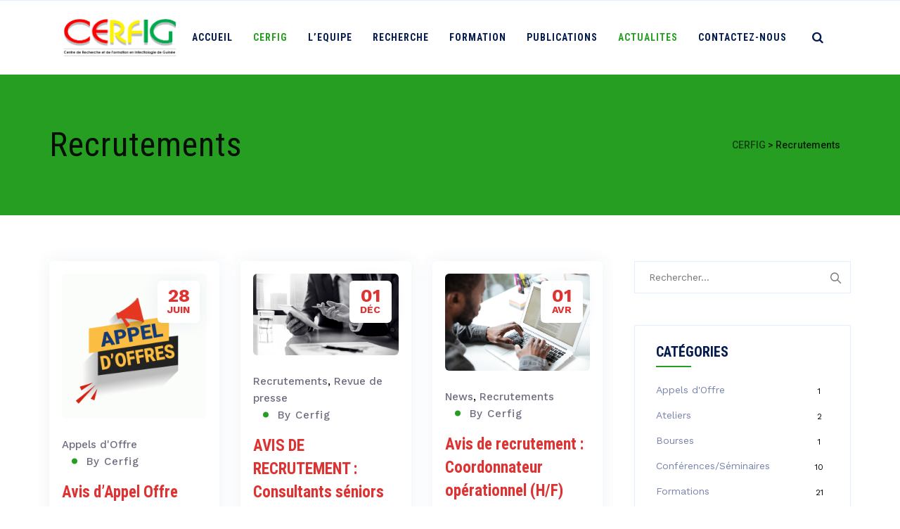

--- FILE ---
content_type: text/html; charset=UTF-8
request_url: https://www.cerfig.org/category/recrutements/
body_size: 15294
content:
<!DOCTYPE html>
<html dir="ltr" lang="fr-FR" prefix="og: https://ogp.me/ns#" class="no-js">
<head>
	<meta charset="UTF-8">
	<meta name="SKYPE_TOOLBAR" content="SKYPE_TOOLBAR_PARSER_COMPATIBLE" />
	<link rel="profile" href="http://gmpg.org/xfn/11">
	<meta name="viewport" content="width=device-width, initial-scale=1">
					<!-- browser-theme-color for WordPress -->
		<meta name="theme-color" content="#269e22">
		<meta name="msapplication-navbutton-color" content="#269e22">
		<meta name="apple-mobile-web-app-capable" content="yes">
		<meta name="apple-mobile-web-app-status-bar-style" content="black-translucent">
			<script> 'use strict'; (function(html){html.className = html.className.replace(/\bno-js\b/,'js')})(document.documentElement);</script>
<title>Recrutements - CERFIG</title>
	<style>img:is([sizes="auto" i], [sizes^="auto," i]) { contain-intrinsic-size: 3000px 1500px }</style>
	
		<!-- All in One SEO 4.8.1.1 - aioseo.com -->
	<meta name="robots" content="max-image-preview:large" />
	<link rel="canonical" href="https://www.cerfig.org/category/recrutements/" />
	<link rel="next" href="https://www.cerfig.org/category/recrutements/page/2/" />
	<meta name="generator" content="All in One SEO (AIOSEO) 4.8.1.1" />
		<script type="application/ld+json" class="aioseo-schema">
			{"@context":"https:\/\/schema.org","@graph":[{"@type":"BreadcrumbList","@id":"https:\/\/www.cerfig.org\/category\/recrutements\/#breadcrumblist","itemListElement":[{"@type":"ListItem","@id":"https:\/\/www.cerfig.org\/#listItem","position":1,"name":"Domicile","item":"https:\/\/www.cerfig.org\/","nextItem":{"@type":"ListItem","@id":"https:\/\/www.cerfig.org\/category\/recrutements\/#listItem","name":"Recrutements"}},{"@type":"ListItem","@id":"https:\/\/www.cerfig.org\/category\/recrutements\/#listItem","position":2,"name":"Recrutements","previousItem":{"@type":"ListItem","@id":"https:\/\/www.cerfig.org\/#listItem","name":"Domicile"}}]},{"@type":"CollectionPage","@id":"https:\/\/www.cerfig.org\/category\/recrutements\/#collectionpage","url":"https:\/\/www.cerfig.org\/category\/recrutements\/","name":"Recrutements - CERFIG","inLanguage":"fr-FR","isPartOf":{"@id":"https:\/\/www.cerfig.org\/#website"},"breadcrumb":{"@id":"https:\/\/www.cerfig.org\/category\/recrutements\/#breadcrumblist"}},{"@type":"Organization","@id":"https:\/\/www.cerfig.org\/#organization","name":"Centre de Recherche et de Formation en Infectiologie de Guin\u00e9e","description":"Centre de Recherche et de Formation en Infectiologie de Guin\u00e9e","url":"https:\/\/www.cerfig.org\/"},{"@type":"WebSite","@id":"https:\/\/www.cerfig.org\/#website","url":"https:\/\/www.cerfig.org\/","name":"Centre de Recherche et de Formation en Infectiologie de Guin\u00e9e","description":"Centre de Recherche et de Formation en Infectiologie de Guin\u00e9e","inLanguage":"fr-FR","publisher":{"@id":"https:\/\/www.cerfig.org\/#organization"}}]}
		</script>
		<!-- All in One SEO -->

<link rel='dns-prefetch' href='//fonts.googleapis.com' />
<link rel="alternate" type="application/rss+xml" title="CERFIG &raquo; Flux" href="https://www.cerfig.org/feed/" />
<link rel="alternate" type="application/rss+xml" title="CERFIG &raquo; Flux des commentaires" href="https://www.cerfig.org/comments/feed/" />
<link rel="alternate" type="application/rss+xml" title="CERFIG &raquo; Flux de la catégorie Recrutements" href="https://www.cerfig.org/category/recrutements/feed/" />
<script>
/* <![CDATA[ */
window._wpemojiSettings = {"baseUrl":"https:\/\/s.w.org\/images\/core\/emoji\/15.0.3\/72x72\/","ext":".png","svgUrl":"https:\/\/s.w.org\/images\/core\/emoji\/15.0.3\/svg\/","svgExt":".svg","source":{"concatemoji":"https:\/\/www.cerfig.org\/wp-includes\/js\/wp-emoji-release.min.js?ver=6.7.4"}};
/*! This file is auto-generated */
!function(i,n){var o,s,e;function c(e){try{var t={supportTests:e,timestamp:(new Date).valueOf()};sessionStorage.setItem(o,JSON.stringify(t))}catch(e){}}function p(e,t,n){e.clearRect(0,0,e.canvas.width,e.canvas.height),e.fillText(t,0,0);var t=new Uint32Array(e.getImageData(0,0,e.canvas.width,e.canvas.height).data),r=(e.clearRect(0,0,e.canvas.width,e.canvas.height),e.fillText(n,0,0),new Uint32Array(e.getImageData(0,0,e.canvas.width,e.canvas.height).data));return t.every(function(e,t){return e===r[t]})}function u(e,t,n){switch(t){case"flag":return n(e,"\ud83c\udff3\ufe0f\u200d\u26a7\ufe0f","\ud83c\udff3\ufe0f\u200b\u26a7\ufe0f")?!1:!n(e,"\ud83c\uddfa\ud83c\uddf3","\ud83c\uddfa\u200b\ud83c\uddf3")&&!n(e,"\ud83c\udff4\udb40\udc67\udb40\udc62\udb40\udc65\udb40\udc6e\udb40\udc67\udb40\udc7f","\ud83c\udff4\u200b\udb40\udc67\u200b\udb40\udc62\u200b\udb40\udc65\u200b\udb40\udc6e\u200b\udb40\udc67\u200b\udb40\udc7f");case"emoji":return!n(e,"\ud83d\udc26\u200d\u2b1b","\ud83d\udc26\u200b\u2b1b")}return!1}function f(e,t,n){var r="undefined"!=typeof WorkerGlobalScope&&self instanceof WorkerGlobalScope?new OffscreenCanvas(300,150):i.createElement("canvas"),a=r.getContext("2d",{willReadFrequently:!0}),o=(a.textBaseline="top",a.font="600 32px Arial",{});return e.forEach(function(e){o[e]=t(a,e,n)}),o}function t(e){var t=i.createElement("script");t.src=e,t.defer=!0,i.head.appendChild(t)}"undefined"!=typeof Promise&&(o="wpEmojiSettingsSupports",s=["flag","emoji"],n.supports={everything:!0,everythingExceptFlag:!0},e=new Promise(function(e){i.addEventListener("DOMContentLoaded",e,{once:!0})}),new Promise(function(t){var n=function(){try{var e=JSON.parse(sessionStorage.getItem(o));if("object"==typeof e&&"number"==typeof e.timestamp&&(new Date).valueOf()<e.timestamp+604800&&"object"==typeof e.supportTests)return e.supportTests}catch(e){}return null}();if(!n){if("undefined"!=typeof Worker&&"undefined"!=typeof OffscreenCanvas&&"undefined"!=typeof URL&&URL.createObjectURL&&"undefined"!=typeof Blob)try{var e="postMessage("+f.toString()+"("+[JSON.stringify(s),u.toString(),p.toString()].join(",")+"));",r=new Blob([e],{type:"text/javascript"}),a=new Worker(URL.createObjectURL(r),{name:"wpTestEmojiSupports"});return void(a.onmessage=function(e){c(n=e.data),a.terminate(),t(n)})}catch(e){}c(n=f(s,u,p))}t(n)}).then(function(e){for(var t in e)n.supports[t]=e[t],n.supports.everything=n.supports.everything&&n.supports[t],"flag"!==t&&(n.supports.everythingExceptFlag=n.supports.everythingExceptFlag&&n.supports[t]);n.supports.everythingExceptFlag=n.supports.everythingExceptFlag&&!n.supports.flag,n.DOMReady=!1,n.readyCallback=function(){n.DOMReady=!0}}).then(function(){return e}).then(function(){var e;n.supports.everything||(n.readyCallback(),(e=n.source||{}).concatemoji?t(e.concatemoji):e.wpemoji&&e.twemoji&&(t(e.twemoji),t(e.wpemoji)))}))}((window,document),window._wpemojiSettings);
/* ]]> */
</script>
<style id='wp-emoji-styles-inline-css'>

	img.wp-smiley, img.emoji {
		display: inline !important;
		border: none !important;
		box-shadow: none !important;
		height: 1em !important;
		width: 1em !important;
		margin: 0 0.07em !important;
		vertical-align: -0.1em !important;
		background: none !important;
		padding: 0 !important;
	}
</style>
<link rel='stylesheet' id='wp-block-library-css' href='https://www.cerfig.org/wp-includes/css/dist/block-library/style.min.css?ver=6.7.4'  media='all' />
<style id='classic-theme-styles-inline-css'>
/*! This file is auto-generated */
.wp-block-button__link{color:#fff;background-color:#32373c;border-radius:9999px;box-shadow:none;text-decoration:none;padding:calc(.667em + 2px) calc(1.333em + 2px);font-size:1.125em}.wp-block-file__button{background:#32373c;color:#fff;text-decoration:none}
</style>
<style id='global-styles-inline-css'>
:root{--wp--preset--aspect-ratio--square: 1;--wp--preset--aspect-ratio--4-3: 4/3;--wp--preset--aspect-ratio--3-4: 3/4;--wp--preset--aspect-ratio--3-2: 3/2;--wp--preset--aspect-ratio--2-3: 2/3;--wp--preset--aspect-ratio--16-9: 16/9;--wp--preset--aspect-ratio--9-16: 9/16;--wp--preset--color--black: #000000;--wp--preset--color--cyan-bluish-gray: #abb8c3;--wp--preset--color--white: #ffffff;--wp--preset--color--pale-pink: #f78da7;--wp--preset--color--vivid-red: #cf2e2e;--wp--preset--color--luminous-vivid-orange: #ff6900;--wp--preset--color--luminous-vivid-amber: #fcb900;--wp--preset--color--light-green-cyan: #7bdcb5;--wp--preset--color--vivid-green-cyan: #00d084;--wp--preset--color--pale-cyan-blue: #8ed1fc;--wp--preset--color--vivid-cyan-blue: #0693e3;--wp--preset--color--vivid-purple: #9b51e0;--wp--preset--gradient--vivid-cyan-blue-to-vivid-purple: linear-gradient(135deg,rgba(6,147,227,1) 0%,rgb(155,81,224) 100%);--wp--preset--gradient--light-green-cyan-to-vivid-green-cyan: linear-gradient(135deg,rgb(122,220,180) 0%,rgb(0,208,130) 100%);--wp--preset--gradient--luminous-vivid-amber-to-luminous-vivid-orange: linear-gradient(135deg,rgba(252,185,0,1) 0%,rgba(255,105,0,1) 100%);--wp--preset--gradient--luminous-vivid-orange-to-vivid-red: linear-gradient(135deg,rgba(255,105,0,1) 0%,rgb(207,46,46) 100%);--wp--preset--gradient--very-light-gray-to-cyan-bluish-gray: linear-gradient(135deg,rgb(238,238,238) 0%,rgb(169,184,195) 100%);--wp--preset--gradient--cool-to-warm-spectrum: linear-gradient(135deg,rgb(74,234,220) 0%,rgb(151,120,209) 20%,rgb(207,42,186) 40%,rgb(238,44,130) 60%,rgb(251,105,98) 80%,rgb(254,248,76) 100%);--wp--preset--gradient--blush-light-purple: linear-gradient(135deg,rgb(255,206,236) 0%,rgb(152,150,240) 100%);--wp--preset--gradient--blush-bordeaux: linear-gradient(135deg,rgb(254,205,165) 0%,rgb(254,45,45) 50%,rgb(107,0,62) 100%);--wp--preset--gradient--luminous-dusk: linear-gradient(135deg,rgb(255,203,112) 0%,rgb(199,81,192) 50%,rgb(65,88,208) 100%);--wp--preset--gradient--pale-ocean: linear-gradient(135deg,rgb(255,245,203) 0%,rgb(182,227,212) 50%,rgb(51,167,181) 100%);--wp--preset--gradient--electric-grass: linear-gradient(135deg,rgb(202,248,128) 0%,rgb(113,206,126) 100%);--wp--preset--gradient--midnight: linear-gradient(135deg,rgb(2,3,129) 0%,rgb(40,116,252) 100%);--wp--preset--font-size--small: 13px;--wp--preset--font-size--medium: 20px;--wp--preset--font-size--large: 36px;--wp--preset--font-size--x-large: 42px;--wp--preset--spacing--20: 0.44rem;--wp--preset--spacing--30: 0.67rem;--wp--preset--spacing--40: 1rem;--wp--preset--spacing--50: 1.5rem;--wp--preset--spacing--60: 2.25rem;--wp--preset--spacing--70: 3.38rem;--wp--preset--spacing--80: 5.06rem;--wp--preset--shadow--natural: 6px 6px 9px rgba(0, 0, 0, 0.2);--wp--preset--shadow--deep: 12px 12px 50px rgba(0, 0, 0, 0.4);--wp--preset--shadow--sharp: 6px 6px 0px rgba(0, 0, 0, 0.2);--wp--preset--shadow--outlined: 6px 6px 0px -3px rgba(255, 255, 255, 1), 6px 6px rgba(0, 0, 0, 1);--wp--preset--shadow--crisp: 6px 6px 0px rgba(0, 0, 0, 1);}:where(.is-layout-flex){gap: 0.5em;}:where(.is-layout-grid){gap: 0.5em;}body .is-layout-flex{display: flex;}.is-layout-flex{flex-wrap: wrap;align-items: center;}.is-layout-flex > :is(*, div){margin: 0;}body .is-layout-grid{display: grid;}.is-layout-grid > :is(*, div){margin: 0;}:where(.wp-block-columns.is-layout-flex){gap: 2em;}:where(.wp-block-columns.is-layout-grid){gap: 2em;}:where(.wp-block-post-template.is-layout-flex){gap: 1.25em;}:where(.wp-block-post-template.is-layout-grid){gap: 1.25em;}.has-black-color{color: var(--wp--preset--color--black) !important;}.has-cyan-bluish-gray-color{color: var(--wp--preset--color--cyan-bluish-gray) !important;}.has-white-color{color: var(--wp--preset--color--white) !important;}.has-pale-pink-color{color: var(--wp--preset--color--pale-pink) !important;}.has-vivid-red-color{color: var(--wp--preset--color--vivid-red) !important;}.has-luminous-vivid-orange-color{color: var(--wp--preset--color--luminous-vivid-orange) !important;}.has-luminous-vivid-amber-color{color: var(--wp--preset--color--luminous-vivid-amber) !important;}.has-light-green-cyan-color{color: var(--wp--preset--color--light-green-cyan) !important;}.has-vivid-green-cyan-color{color: var(--wp--preset--color--vivid-green-cyan) !important;}.has-pale-cyan-blue-color{color: var(--wp--preset--color--pale-cyan-blue) !important;}.has-vivid-cyan-blue-color{color: var(--wp--preset--color--vivid-cyan-blue) !important;}.has-vivid-purple-color{color: var(--wp--preset--color--vivid-purple) !important;}.has-black-background-color{background-color: var(--wp--preset--color--black) !important;}.has-cyan-bluish-gray-background-color{background-color: var(--wp--preset--color--cyan-bluish-gray) !important;}.has-white-background-color{background-color: var(--wp--preset--color--white) !important;}.has-pale-pink-background-color{background-color: var(--wp--preset--color--pale-pink) !important;}.has-vivid-red-background-color{background-color: var(--wp--preset--color--vivid-red) !important;}.has-luminous-vivid-orange-background-color{background-color: var(--wp--preset--color--luminous-vivid-orange) !important;}.has-luminous-vivid-amber-background-color{background-color: var(--wp--preset--color--luminous-vivid-amber) !important;}.has-light-green-cyan-background-color{background-color: var(--wp--preset--color--light-green-cyan) !important;}.has-vivid-green-cyan-background-color{background-color: var(--wp--preset--color--vivid-green-cyan) !important;}.has-pale-cyan-blue-background-color{background-color: var(--wp--preset--color--pale-cyan-blue) !important;}.has-vivid-cyan-blue-background-color{background-color: var(--wp--preset--color--vivid-cyan-blue) !important;}.has-vivid-purple-background-color{background-color: var(--wp--preset--color--vivid-purple) !important;}.has-black-border-color{border-color: var(--wp--preset--color--black) !important;}.has-cyan-bluish-gray-border-color{border-color: var(--wp--preset--color--cyan-bluish-gray) !important;}.has-white-border-color{border-color: var(--wp--preset--color--white) !important;}.has-pale-pink-border-color{border-color: var(--wp--preset--color--pale-pink) !important;}.has-vivid-red-border-color{border-color: var(--wp--preset--color--vivid-red) !important;}.has-luminous-vivid-orange-border-color{border-color: var(--wp--preset--color--luminous-vivid-orange) !important;}.has-luminous-vivid-amber-border-color{border-color: var(--wp--preset--color--luminous-vivid-amber) !important;}.has-light-green-cyan-border-color{border-color: var(--wp--preset--color--light-green-cyan) !important;}.has-vivid-green-cyan-border-color{border-color: var(--wp--preset--color--vivid-green-cyan) !important;}.has-pale-cyan-blue-border-color{border-color: var(--wp--preset--color--pale-cyan-blue) !important;}.has-vivid-cyan-blue-border-color{border-color: var(--wp--preset--color--vivid-cyan-blue) !important;}.has-vivid-purple-border-color{border-color: var(--wp--preset--color--vivid-purple) !important;}.has-vivid-cyan-blue-to-vivid-purple-gradient-background{background: var(--wp--preset--gradient--vivid-cyan-blue-to-vivid-purple) !important;}.has-light-green-cyan-to-vivid-green-cyan-gradient-background{background: var(--wp--preset--gradient--light-green-cyan-to-vivid-green-cyan) !important;}.has-luminous-vivid-amber-to-luminous-vivid-orange-gradient-background{background: var(--wp--preset--gradient--luminous-vivid-amber-to-luminous-vivid-orange) !important;}.has-luminous-vivid-orange-to-vivid-red-gradient-background{background: var(--wp--preset--gradient--luminous-vivid-orange-to-vivid-red) !important;}.has-very-light-gray-to-cyan-bluish-gray-gradient-background{background: var(--wp--preset--gradient--very-light-gray-to-cyan-bluish-gray) !important;}.has-cool-to-warm-spectrum-gradient-background{background: var(--wp--preset--gradient--cool-to-warm-spectrum) !important;}.has-blush-light-purple-gradient-background{background: var(--wp--preset--gradient--blush-light-purple) !important;}.has-blush-bordeaux-gradient-background{background: var(--wp--preset--gradient--blush-bordeaux) !important;}.has-luminous-dusk-gradient-background{background: var(--wp--preset--gradient--luminous-dusk) !important;}.has-pale-ocean-gradient-background{background: var(--wp--preset--gradient--pale-ocean) !important;}.has-electric-grass-gradient-background{background: var(--wp--preset--gradient--electric-grass) !important;}.has-midnight-gradient-background{background: var(--wp--preset--gradient--midnight) !important;}.has-small-font-size{font-size: var(--wp--preset--font-size--small) !important;}.has-medium-font-size{font-size: var(--wp--preset--font-size--medium) !important;}.has-large-font-size{font-size: var(--wp--preset--font-size--large) !important;}.has-x-large-font-size{font-size: var(--wp--preset--font-size--x-large) !important;}
:where(.wp-block-post-template.is-layout-flex){gap: 1.25em;}:where(.wp-block-post-template.is-layout-grid){gap: 1.25em;}
:where(.wp-block-columns.is-layout-flex){gap: 2em;}:where(.wp-block-columns.is-layout-grid){gap: 2em;}
:root :where(.wp-block-pullquote){font-size: 1.5em;line-height: 1.6;}
</style>
<link rel='stylesheet' id='contact-form-7-css' href='https://www.cerfig.org/wp-content/plugins/contact-form-7/includes/css/styles.css?ver=6.0.4'  media='all' />
<link rel='stylesheet' id='theme-my-login-css' href='https://www.cerfig.org/wp-content/plugins/theme-my-login/assets/styles/theme-my-login.min.css?ver=7.1.14'  media='all' />
<link rel='stylesheet' id='font-awesome-css' href='https://www.cerfig.org/wp-content/plugins/themestek-labtechco-extras/icon-picker/icon-libraries/font-awesome/css/font-awesome.min.css?ver=6.7.4'  media='all' />
<link rel='stylesheet' id='themify-css' href='https://www.cerfig.org/wp-content/plugins/themestek-labtechco-extras/icon-picker/icon-libraries/themify-icons/themify-icons.css?ver=6.7.4'  media='all' />
<link rel='stylesheet' id='sgicon-css' href='https://www.cerfig.org/wp-content/plugins/themestek-labtechco-extras/icon-picker/icon-libraries/stroke-gap-icons/style.css?ver=6.7.4'  media='all' />
<link rel='stylesheet' id='vc_linecons-css' href='https://www.cerfig.org/wp-content/plugins/js_composer/assets/css/lib/vc-linecons/vc_linecons_icons.min.css?ver=8.0'  media='all' />
<link rel='stylesheet' id='ts_labtechco_business_icon-css' href='https://www.cerfig.org/wp-content/plugins/themestek-labtechco-extras/icon-picker/icon-libraries/ts-lab-icons/font/flaticon.css?ver=6.7.4'  media='all' />
<link rel='stylesheet' id='ts-cs-google-fonts-css' href='//fonts.googleapis.com/css?family=Work+Sans%3A100%2C200%2C300%2C400%2C500%2C600%2C700%2C800%2C900%2C100italic%2C200italic%2C300italic%2Citalic%2C500italic%2C600italic%2C700italic%2C800italic%2C900italic%7CRoboto+Condensed%3A300%2C300italic%2C400%2Citalic%2C700%2C700italic%7CLeague+Spartan%3A100%2C300%7CArimo%3A400%7CRoboto%3A500%7CVollkorn%3A700&#038;ver=6.7.4'  media='all' />
<link rel='stylesheet' id='ts-base-icons-css' href='https://www.cerfig.org/wp-content/themes/labtechco/libraries/ts-labtechco-icons/css/ts-labtechco-icons.css?ver=6.7.4'  media='all' />
<link rel='stylesheet' id='perfect-scrollbar-css' href='https://www.cerfig.org/wp-content/themes/labtechco/libraries/perfect-scrollbar/perfect-scrollbar.min.css?ver=6.7.4'  media='all' />
<link rel='stylesheet' id='chrisbracco-tooltip-css' href='https://www.cerfig.org/wp-content/themes/labtechco/libraries/chrisbracco-tooltip/chrisbracco-tooltip.min.css?ver=6.7.4'  media='all' />
<link rel='stylesheet' id='multi-columns-row-css' href='https://www.cerfig.org/wp-content/themes/labtechco/css/multi-columns-row.css?ver=6.7.4'  media='all' />
<link rel='stylesheet' id='ts-select2-css' href='https://www.cerfig.org/wp-content/themes/labtechco/libraries/select2/select2.min.css?ver=6.7.4'  media='all' />
<link rel='stylesheet' id='flexslider-css' href='https://www.cerfig.org/wp-content/themes/labtechco/libraries/flexslider/flexslider.css?ver=6.7.4'  media='all' />
<link rel='stylesheet' id='slick-css' href='https://www.cerfig.org/wp-content/themes/labtechco/libraries/slick/slick.css?ver=6.7.4'  media='all' />
<link rel='stylesheet' id='slick-theme-css' href='https://www.cerfig.org/wp-content/themes/labtechco/libraries/slick/slick-theme.css?ver=6.7.4'  media='all' />
<link rel='stylesheet' id='prettyphoto-css' href='https://www.cerfig.org/wp-content/plugins/js_composer/assets/lib/vendor/prettyphoto/css/prettyPhoto.min.css?ver=8.0'  media='all' />
<link rel='stylesheet' id='tstk-labtechco-header-style-css' href='https://www.cerfig.org/wp-content/themes/labtechco/css/header/header-style-4.css?ver=6.7.4'  media='all' />
<link rel='stylesheet' id='tste-blog-style-4-css' href='https://www.cerfig.org/wp-content/themes/labtechco/css/blogbox/blogbox-style-4.css?ver=6.7.4'  media='all' />
<link rel='stylesheet' id='ts-post-category-style-4-css' href='https://www.cerfig.org/wp-content/themes/labtechco/css/blogbox/blogbox-style-4.css?ver=6.7.4'  media='all' />
<link rel='stylesheet' id='tablepress-default-css' href='https://www.cerfig.org/wp-content/plugins/tablepress/css/build/default.css?ver=3.2.6'  media='all' />
<link rel='stylesheet' id='bootstrap-css' href='https://www.cerfig.org/wp-content/themes/labtechco/css/bootstrap.min.css?ver=6.7.4'  media='all' />
<link rel='stylesheet' id='bootstrap-theme-css' href='https://www.cerfig.org/wp-content/themes/labtechco/css/bootstrap-theme.min.css?ver=6.7.4'  media='all' />
<link rel='stylesheet' id='labtechco-core-style-css' href='https://www.cerfig.org/wp-content/themes/labtechco/css/core.css?ver=6.7.4'  media='all' />
<link rel='stylesheet' id='js_composer_front-css' href='https://www.cerfig.org/wp-content/plugins/js_composer/assets/css/js_composer.min.css?ver=8.0'  media='all' />
<link rel='stylesheet' id='labtechco-master-style-css' href='https://www.cerfig.org/wp-content/themes/labtechco/css/master.css?ver=6.7.4'  media='all' />
<link rel='stylesheet' id='labtechco-responsive-style-css' href='https://www.cerfig.org/wp-content/themes/labtechco/css/responsive.css?ver=6.7.4'  media='all' />
<link rel='stylesheet' id='tste-labtechco-theme-style-css' href='https://www.cerfig.org/wp-admin/admin-ajax.php?action=themestek_theme_css&#038;ver=6.7.4'  media='all' />
<script  src="https://www.cerfig.org/wp-includes/js/tinymce/tinymce.min.js?ver=49110-20201110" id="wp-tinymce-root-js"></script>
<script  src="https://www.cerfig.org/wp-includes/js/tinymce/plugins/compat3x/plugin.min.js?ver=49110-20201110" id="wp-tinymce-js"></script>
<script  src="https://www.cerfig.org/wp-includes/js/jquery/jquery.min.js?ver=3.7.1" id="jquery-core-js"></script>
<script  src="https://www.cerfig.org/wp-includes/js/jquery/jquery-migrate.min.js?ver=3.4.1" id="jquery-migrate-js"></script>
<script  src="https://www.cerfig.org/wp-content/plugins/themestek-labtechco-extras/js/jquery-resize.min.js?ver=6.7.4" id="jquery-resize-js"></script>
<script  src="https://www.cerfig.org/wp-content/themes/labtechco/libraries/jquery-observe/jquery-observe.min.js?ver=6.7.4" id="jquery-observe-js"></script>
<script  src="https://www.cerfig.org/wp-content/themes/labtechco/js/gsap.js?ver=6.7.4" id="ts-gsap-js"></script>
<script  src="https://www.cerfig.org/wp-content/themes/labtechco/js/ScrollTrigger.js?ver=6.7.4" id="ts-scrolltrigger-js"></script>
<script  src="https://www.cerfig.org/wp-content/themes/labtechco/js/SplitText.js?ver=6.7.4" id="ts-splitsext-js"></script>
<script  src="https://www.cerfig.org/wp-content/themes/labtechco/js/gsap-animation.js?ver=6.7.4" id="ts-effects-js"></script>
<script  src="https://www.cerfig.org/wp-content/themes/labtechco/js/animated-counter.js?ver=6.7.4" id="ts-animated-counter-js"></script>
<script></script><link rel="https://api.w.org/" href="https://www.cerfig.org/wp-json/" /><link rel="alternate" title="JSON" type="application/json" href="https://www.cerfig.org/wp-json/wp/v2/categories/1" /><link rel="EditURI" type="application/rsd+xml" title="RSD" href="https://www.cerfig.org/xmlrpc.php?rsd" />
<meta name="generator" content="WordPress 6.7.4" />
<meta name="generator" content="Powered by WPBakery Page Builder - drag and drop page builder for WordPress."/>
<meta name="generator" content="Powered by Slider Revolution 6.7.23 - responsive, Mobile-Friendly Slider Plugin for WordPress with comfortable drag and drop interface." />
<link rel="icon" href="https://www.cerfig.org/wp-content/uploads/2020/10/cropped-LOGO-CERFIG-WEB-32x32.jpg" sizes="32x32" />
<link rel="icon" href="https://www.cerfig.org/wp-content/uploads/2020/10/cropped-LOGO-CERFIG-WEB-192x192.jpg" sizes="192x192" />
<link rel="apple-touch-icon" href="https://www.cerfig.org/wp-content/uploads/2020/10/cropped-LOGO-CERFIG-WEB-180x180.jpg" />
<meta name="msapplication-TileImage" content="https://www.cerfig.org/wp-content/uploads/2020/10/cropped-LOGO-CERFIG-WEB-270x270.jpg" />
<script>function setREVStartSize(e){
			//window.requestAnimationFrame(function() {
				window.RSIW = window.RSIW===undefined ? window.innerWidth : window.RSIW;
				window.RSIH = window.RSIH===undefined ? window.innerHeight : window.RSIH;
				try {
					var pw = document.getElementById(e.c).parentNode.offsetWidth,
						newh;
					pw = pw===0 || isNaN(pw) || (e.l=="fullwidth" || e.layout=="fullwidth") ? window.RSIW : pw;
					e.tabw = e.tabw===undefined ? 0 : parseInt(e.tabw);
					e.thumbw = e.thumbw===undefined ? 0 : parseInt(e.thumbw);
					e.tabh = e.tabh===undefined ? 0 : parseInt(e.tabh);
					e.thumbh = e.thumbh===undefined ? 0 : parseInt(e.thumbh);
					e.tabhide = e.tabhide===undefined ? 0 : parseInt(e.tabhide);
					e.thumbhide = e.thumbhide===undefined ? 0 : parseInt(e.thumbhide);
					e.mh = e.mh===undefined || e.mh=="" || e.mh==="auto" ? 0 : parseInt(e.mh,0);
					if(e.layout==="fullscreen" || e.l==="fullscreen")
						newh = Math.max(e.mh,window.RSIH);
					else{
						e.gw = Array.isArray(e.gw) ? e.gw : [e.gw];
						for (var i in e.rl) if (e.gw[i]===undefined || e.gw[i]===0) e.gw[i] = e.gw[i-1];
						e.gh = e.el===undefined || e.el==="" || (Array.isArray(e.el) && e.el.length==0)? e.gh : e.el;
						e.gh = Array.isArray(e.gh) ? e.gh : [e.gh];
						for (var i in e.rl) if (e.gh[i]===undefined || e.gh[i]===0) e.gh[i] = e.gh[i-1];
											
						var nl = new Array(e.rl.length),
							ix = 0,
							sl;
						e.tabw = e.tabhide>=pw ? 0 : e.tabw;
						e.thumbw = e.thumbhide>=pw ? 0 : e.thumbw;
						e.tabh = e.tabhide>=pw ? 0 : e.tabh;
						e.thumbh = e.thumbhide>=pw ? 0 : e.thumbh;
						for (var i in e.rl) nl[i] = e.rl[i]<window.RSIW ? 0 : e.rl[i];
						sl = nl[0];
						for (var i in nl) if (sl>nl[i] && nl[i]>0) { sl = nl[i]; ix=i;}
						var m = pw>(e.gw[ix]+e.tabw+e.thumbw) ? 1 : (pw-(e.tabw+e.thumbw)) / (e.gw[ix]);
						newh =  (e.gh[ix] * m) + (e.tabh + e.thumbh);
					}
					var el = document.getElementById(e.c);
					if (el!==null && el) el.style.height = newh+"px";
					el = document.getElementById(e.c+"_wrapper");
					if (el!==null && el) {
						el.style.height = newh+"px";
						el.style.display = "block";
					}
				} catch(e){
					console.log("Failure at Presize of Slider:" + e)
				}
			//});
		  };</script>
<noscript><style> .wpb_animate_when_almost_visible { opacity: 1; }</style></noscript></head>

<body class="archive category category-recrutements category-1 ts-headerstyle-4 themestek-wide themestek-header-style-1 ts-header-overlay themestek-sidebar-true themestek-sidebar-right wpb-js-composer js-comp-ver-8.0 vc_non_responsive">

<div id="ts-home"></div>
<div class="main-holder">

	<div id="page" class="hfeed site">
	
		<header id="masthead" class=" ts-header-style-4 themestek-main-menu-total-8 themestek-main-menu-more-than-six">
	<div class="ts-header-block  ts-mmenu-active-color-skin ts-dmenu-active-color-skin ts-dmenu-sep-grey">
		
<div class="ts-search-overlay">
				
		<div class="ts-icon-close"></div>
	<div class="ts-search-outer">
		<div class="ts-search-logo"><img src="https://www.cerfig.org/wp-content/uploads/2024/02/Screenshot-2024-02-06-at-12.30.53.png" alt="CERFIG" /></div>		<form method="get" class="ts-site-searchform" action="https://www.cerfig.org">
			<input type="search" class="field searchform-s" name="s" placeholder="WRITE SEARCH WORD..." />
			<button type="submit" title="Search"><span class="ts-labtechco-icon-search"></span></button>
		</form>
	</div>
</div>
		
<div class="themestek-pre-header-wrapper ts-bgcolor-white ts-textcolor-dark">
	<div class="themestek-pre-header-inner">
		<div class="container">
					</div>
	</div>
</div>

		<div class="themestek-sticky-header"><div class="container"></div></div>
		<div id="ts-stickable-header-w" class="ts-stickable-header-w ts-bgcolor-transparent">
	<div id="site-header" class="site-header ts-bgcolor-transparent ts-sticky-bgcolor-white ts-above-content-no ">
	
				
		<div class="site-header-main ts-table container">
		
			<div class="site-branding ts-table-cell">
				<div class="headerlogo themestek-logotype-image ts-stickylogo-no"><span class="site-title"><span class="logo-link-text">CERFIG - Centre de Recherche et de Formation en Infectiologie de Guinée</span><a class="home-link" href="https://www.cerfig.org/" title="CERFIG"><span class="ts-sc-logo ts-sc-logo-type-image"><img class="themestek-logo-img standardlogo" alt="CERFIG" src="https://www.cerfig.org/wp-content/uploads/2022/11/Cerfig_Logo-1.gif"><img class="themestek-logo-img crosslogo" alt="CERFIG" src="https://www.cerfig.org/wp-content/uploads/2022/11/Cerfig_Logo-1.gif"></span></a></span><h2 class="site-description">Centre de Recherche et de Formation en Infectiologie de Guinée</h2></div>			</div><!-- .site-branding -->

			<div id="site-header-menu" class="site-header-menu ts-table-cell">
				<div class="ts-mobile-menu-bg"></div>
				<nav id="site-navigation" class="main-navigation ts-navbar" aria-label="Primary Menu" data-sticky-height="90">	
										<div class="ts-header-icons "><span class="ts-header-icon ts-header-search-link"><a title="Search" href="#"><i class="ts-labtechco-icon-search-2"></i></a></span></div>					



<div class="nav-menu"><ul id="menu-menu_principal" class="nav-menu"><li id="menu-item-3845" class="menu-item menu-item-type-custom menu-item-object-custom menu-item-home menu-item-3845"><a href="https://www.cerfig.org/">ACCUEIL</a></li>
<li id="menu-item-1282" class="menu-item menu-item-type-custom menu-item-object-custom current-menu-ancestor current-menu-parent menu-item-has-children menu-item-1282"><a href="#">CERFIG</a>
<ul class="sub-menu">
	<li id="menu-item-1458" class="menu-item menu-item-type-post_type menu-item-object-page menu-item-1458"><a href="https://www.cerfig.org/a-propos-du-cerfig/">A Propos</a></li>
	<li id="menu-item-2115" class="menu-item menu-item-type-post_type menu-item-object-page menu-item-2115"><a href="https://www.cerfig.org/organigramme/">Organigramme</a></li>
	<li id="menu-item-2123" class="menu-item menu-item-type-taxonomy menu-item-object-category menu-item-has-children menu-item-2123"><a href="https://www.cerfig.org/category/stagiaires/">Travailler avec nous</a>
	<ul class="sub-menu">
		<li id="menu-item-2447" class="menu-item menu-item-type-post_type menu-item-object-page menu-item-2447"><a href="https://www.cerfig.org/demande-de-stage/">Demande de stage</a></li>
	</ul>
</li>
	<li id="menu-item-3840" class="menu-item menu-item-type-post_type menu-item-object-page menu-item-3840"><a href="https://www.cerfig.org/partenariats/">Partenariats</a></li>
	<li id="menu-item-4140" class="menu-item menu-item-type-taxonomy menu-item-object-category current-menu-item menu-item-4140"><a href="https://www.cerfig.org/category/recrutements/" aria-current="page">Recrutement</a></li>
	<li id="menu-item-4843" class="menu-item menu-item-type-post_type menu-item-object-page menu-item-4843"><a href="https://www.cerfig.org/documents-utiles/">Documents utiles</a></li>
</ul>
</li>
<li id="menu-item-2359" class="menu-item menu-item-type-custom menu-item-object-custom menu-item-has-children menu-item-2359"><a href="#">L&rsquo;Equipe</a>
<ul class="sub-menu">
	<li id="menu-item-2361" class="menu-item menu-item-type-post_type menu-item-object-page menu-item-2361"><a href="https://www.cerfig.org/administration/">Administration</a></li>
	<li id="menu-item-2168" class="menu-item menu-item-type-post_type menu-item-object-page menu-item-2168"><a href="https://www.cerfig.org/chercheurs-et-enseignants-chercheurs/">Chercheurs et Enseignants Chercheurs</a></li>
	<li id="menu-item-2208" class="menu-item menu-item-type-post_type menu-item-object-page menu-item-2208"><a href="https://www.cerfig.org/chercheurs-associes/">Chercheurs associés</a></li>
	<li id="menu-item-2362" class="menu-item menu-item-type-post_type menu-item-object-page menu-item-2362"><a href="https://www.cerfig.org/chefs-de-projet-volontaires/">Chefs de Projets</a></li>
	<li id="menu-item-2649" class="menu-item menu-item-type-post_type menu-item-object-page menu-item-2649"><a href="https://www.cerfig.org/assistant-e-s-chercheur-e-s/">Assistants de recherche</a></li>
	<li id="menu-item-2360" class="menu-item menu-item-type-post_type menu-item-object-page menu-item-2360"><a href="https://www.cerfig.org/laboratoire/">Techniciens</a></li>
	<li id="menu-item-2206" class="menu-item menu-item-type-post_type menu-item-object-page menu-item-2206"><a href="https://www.cerfig.org/stagiaires-en-cours/">Nos stagiaires</a></li>
</ul>
</li>
<li id="menu-item-3339" class="menu-item menu-item-type-custom menu-item-object-custom menu-item-has-children menu-item-3339"><a href="#">RECHERCHE</a>
<ul class="sub-menu">
	<li id="menu-item-3835" class="menu-item menu-item-type-post_type menu-item-object-page menu-item-3835"><a href="https://www.cerfig.org/nos-projets/">Nos projets</a></li>
	<li id="menu-item-4497" class="menu-item menu-item-type-post_type menu-item-object-page menu-item-4497"><a href="https://www.cerfig.org/theses-en-cours/">Doctorat (PhD) en cours</a></li>
	<li id="menu-item-4352" class="menu-item menu-item-type-custom menu-item-object-custom menu-item-has-children menu-item-4352"><a href="#">Colloques</a>
	<ul class="sub-menu">
		<li id="menu-item-4416" class="menu-item menu-item-type-post_type menu-item-object-page menu-item-4416"><a href="https://www.cerfig.org/jgsp2023/">Journées scientifiques guinéennes de Santé Publique &#8211; 2023</a></li>
	</ul>
</li>
</ul>
</li>
<li id="menu-item-2099" class="menu-item menu-item-type-custom menu-item-object-custom menu-item-has-children menu-item-2099"><a href="#">FORMATION</a>
<ul class="sub-menu">
	<li id="menu-item-4179" class="menu-item menu-item-type-custom menu-item-object-custom menu-item-4179"><a href="https://cea-pcmt.org/inscription-au-master-microbiologie-et-immunologie/?fbclid=IwY2xjawL4Z15leHRuA2FlbQIxMABicmlkETFoRDJrOHhjc1ZDWHhHaGtQAR6MuTyo2-Aa1ZGA1M98IeUH0iORwVy4XfCFWkb7OIJp9xzxn11aS-5hvuAQ0g_aem_xGZrlMTaBoRaI4_9Dj5jrg">Master De Microbiologie Et Immunologie</a></li>
	<li id="menu-item-3855" class="menu-item menu-item-type-post_type menu-item-object-page menu-item-3855"><a href="https://www.cerfig.org/diu-santeglobale/">Diplôme Inter-Universitaire en Santé Globale</a></li>
	<li id="menu-item-4826" class="menu-item menu-item-type-post_type menu-item-object-page menu-item-4826"><a href="https://www.cerfig.org/diplome-universitaire-en-pharmaco-epidemiologie-pharmacovigilance/">Diplôme Universitaire en Pharmaco-épidémiologie &#038; Pharmacovigilance</a></li>
	<li id="menu-item-4851" class="menu-item menu-item-type-post_type menu-item-object-page menu-item-4851"><a href="https://www.cerfig.org/diu-pratique-de-la-recherche-clinique-dans-les-pays-a-ressources-limitees/">DIU Pratique de la recherche clinique dans les pays à ressources limitées</a></li>
	<li id="menu-item-3839" class="menu-item menu-item-type-post_type menu-item-object-page menu-item-3839"><a href="https://www.cerfig.org/formations-courtes/">Formations courtes</a></li>
</ul>
</li>
<li id="menu-item-3841" class="menu-item menu-item-type-custom menu-item-object-custom menu-item-has-children menu-item-3841"><a href="#">PUBLICATIONS</a>
<ul class="sub-menu">
	<li id="menu-item-2950" class="menu-item menu-item-type-post_type menu-item-object-page menu-item-2950"><a href="https://www.cerfig.org/publications-scientifiques/">Publications scientifiques</a></li>
	<li id="menu-item-3842" class="menu-item menu-item-type-post_type menu-item-object-page menu-item-3842"><a href="https://www.cerfig.org/policy-briefs/">Policy briefs</a></li>
	<li id="menu-item-4175" class="menu-item menu-item-type-post_type menu-item-object-page menu-item-4175"><a href="https://www.cerfig.org/communications-scientifiques/">Communications scientifiques</a></li>
	<li id="menu-item-3856" class="menu-item menu-item-type-post_type menu-item-object-page menu-item-3856"><a href="https://www.cerfig.org/rapports-de-surveillance-genomique/">Rapports épidémiologique et surveillance</a></li>
</ul>
</li>
<li id="menu-item-1445" class="menu-item menu-item-type-custom menu-item-object-custom current-menu-ancestor current-menu-parent menu-item-has-children menu-item-1445"><a href="#">ACTUALITES</a>
<ul class="sub-menu">
	<li id="menu-item-2420" class="menu-item menu-item-type-taxonomy menu-item-object-category menu-item-2420"><a href="https://www.cerfig.org/category/mnews/">News</a></li>
	<li id="menu-item-2310" class="menu-item menu-item-type-taxonomy menu-item-object-category menu-item-2310"><a href="https://www.cerfig.org/category/revue-de-presse/">Revue de presse</a></li>
	<li id="menu-item-4482" class="menu-item menu-item-type-taxonomy menu-item-object-category current-menu-item menu-item-4482"><a href="https://www.cerfig.org/category/recrutements/" aria-current="page">Recrutements</a></li>
	<li id="menu-item-4570" class="menu-item menu-item-type-post_type menu-item-object-page menu-item-4570"><a href="https://www.cerfig.org/mout/">MOTILE OUTBREAK</a></li>
	<li id="menu-item-4448" class="menu-item menu-item-type-custom menu-item-object-custom menu-item-4448"><a href="https://www.cerfig.org/jgsp2023/">JGSP 2023</a></li>
</ul>
</li>
<li id="menu-item-4045" class="menu-item menu-item-type-post_type menu-item-object-page menu-item-4045"><a href="https://www.cerfig.org/contact-us-3/">Contactez-nous</a></li>
</ul></div>
<button id="menu-toggle" class="menu-toggle">
	<span class="ts-hide">Toggle menu</span><i class="ts-labtechco-icon-menu"></i>
</button>
				</nav><!-- .main-navigation -->
			</div><!-- .site-header-menu -->
			
		</div><!-- .site-header-main -->
	</div>
</div>


		
		
		<div class="ts-titlebar-wrapper ts-bg ts-bgcolor-custom ts-titlebar-align-left ts-textcolor-dark ts-bgimage-no">
			<div class="ts-titlebar-wrapper-bg-layer ts-bg-layer"></div>
			<div class="ts-titlebar entry-header">
				<div class="ts-titlebar-inner-wrapper">
					<div class="ts-titlebar-main">
						<div class="container">
							<div class="ts-titlebar-main-inner">
								<div class="entry-title-wrapper"><div class="container"><h1 class="entry-title">  <span class="ts-titlebar-heading ts-tbar-category-title">Recrutements</span></h1></div></div><div class="breadcrumb-wrapper"><div class="container"><div class="breadcrumb-wrapper-inner"><!-- Breadcrumb NavXT output --><span><a title="Aller à CERFIG." href="https://www.cerfig.org" class="home"><span>CERFIG</span></a></span> &gt; <span><span class="archive taxonomy category current-item">Recrutements</span></span></div></div></div>							</div>
						</div>
					</div><!-- .ts-titlebar-main -->
				</div><!-- .ts-titlebar-inner-wrapper -->
			</div><!-- .ts-titlebar -->
		</div><!-- .ts-titlebar-wrapper -->
		
	







		






	</div>
</header><!-- .site-header -->		
		<div id="content-wrapper" class="site-content-wrapper">
		
						
			<div id="content" class="site-content container">
				<div id="content-inner" class="site-content-inner row multi-columns-row">
			
	<div id="primary" class="content-area col-md-9 col-lg-9 col-xs-12">
		<main id="main" class="site-main">
		
		
					<div class="row multi-column-row">
				

		
			<div class="ts-box-col-wrapper col-lg-4 col-sm-6 col-md-4 col-xs-12 ts-term-165"><article class="themestek-box themestek-box-blog ts-blogbox-style-4 themestek-box-style4 themestek-blogbox-format-image ">
	<div class="post-item">
		
		<div class="ts-blog-image-with-meta">
			<div class="ts-featured-wrapper ts-post-featured-wrapper ts-post-format-image"><img width="1024" height="1024" src="https://www.cerfig.org/wp-content/uploads/2025/06/SOMIDEZ-BIDDING-2024-P07-mp3-image-1024x1024-1.gif" class="attachment-themestek-img-800x700 size-themestek-img-800x700 wp-post-image" alt="" /></div>	
		</div>		
		
		<div class="themestek-box-content">	
			<div class="themestek-meta-date">
				<span class="themestek-meta-line themestek-date">
					28 <span class="themestek-month">Juin</span>
				</span>
			</div>
								<span class="ts-meta-line cat-links"><span class="screen-reader-text ts-hide">Categories </span><a href="https://www.cerfig.org/category/recrutements/appels-doffre/">Appels d'Offre</a></span>
						<div class="ts-entry-meta-wrapper"><div class="entry-meta ts-entry-meta ts-entry-meta-blogbox"><span class="ts-meta-line byline">  <span class="author vcard"><span class="screen-reader-text ts-hide">Author </span>By cerfig</span></span><span class="ts-meta-line posted-on"><span class="screen-reader-text ts-hide">Posted on </span><a href="https://www.cerfig.org/avis-dappel-offre-aao-n0001-admi-fin-cerfig-2025/" rel="bookmark" title="Posted on"><time class="entry-date published" datetime="2025-06-28T16:54:13+02:00">28 juin 2025</time><time class="updated ts-hide" datetime="2025-08-04T00:58:27+02:00">4 août 2025</time></a></span></div></div>			
			<div class="themestek-box-title"><h4><a title="Avis d’Appel Offre (AAO) &#8211; N0001 ADMI-FIN CERFIG &#8211; 2025" href="https://www.cerfig.org/avis-dappel-offre-aao-n0001-admi-fin-cerfig-2025/">Avis d’Appel Offre (AAO) &#8211; N0001 ADMI-FIN CERFIG &#8211; 2025</a></h4></div>			<div class="themestek-box-desc">
				<div class="themestek-box-desc-text">Télécharger...</div>
			</div>	

			<div class="ts-bottom-meta-wrapper clearfix">	
				<div class="pull-left">
					<div class="themestek-blogbox-footer-left"><a title="Read More" href="https://www.cerfig.org/avis-dappel-offre-aao-n0001-admi-fin-cerfig-2025/">Read More</a></div>				</div>	
			</div>
		</div>
	</div>
</article>

</div><div class="ts-box-col-wrapper col-lg-4 col-sm-6 col-md-4 col-xs-12 ts-term-1 ts-term-92"><article class="themestek-box themestek-box-blog ts-blogbox-style-4 themestek-box-style4 themestek-blogbox-format- ">
	<div class="post-item">
		
		<div class="ts-blog-image-with-meta">
			<div class="ts-featured-wrapper ts-post-featured-wrapper ts-post-format-"><img width="2560" height="1440" src="https://www.cerfig.org/wp-content/uploads/2025/01/coworkers-team-brainstorming-scaled.jpg" class="attachment-themestek-img-800x700 size-themestek-img-800x700 wp-post-image" alt="" /></div>	
		</div>		
		
		<div class="themestek-box-content">	
			<div class="themestek-meta-date">
				<span class="themestek-meta-line themestek-date">
					01 <span class="themestek-month">Déc</span>
				</span>
			</div>
								<span class="ts-meta-line cat-links"><span class="screen-reader-text ts-hide">Categories </span><a href="https://www.cerfig.org/category/recrutements/">Recrutements</a>, <a href="https://www.cerfig.org/category/revue-de-presse/">Revue de presse</a></span>
						<div class="ts-entry-meta-wrapper"><div class="entry-meta ts-entry-meta ts-entry-meta-blogbox"><span class="ts-meta-line byline">  <span class="author vcard"><span class="screen-reader-text ts-hide">Author </span>By cerfig</span></span><span class="ts-meta-line posted-on"><span class="screen-reader-text ts-hide">Posted on </span><a href="https://www.cerfig.org/avis-de-recrutement-consultants-seniors-en-epidemiologie-de-terrain/" rel="bookmark" title="Posted on"><time class="entry-date published" datetime="2024-12-01T15:52:00+01:00">1 décembre 2024</time><time class="updated ts-hide" datetime="2025-01-25T16:00:13+01:00">25 janvier 2025</time></a></span></div></div>			
			<div class="themestek-box-title"><h4><a title="AVIS DE RECRUTEMENT : Consultants séniors en épidémiologie de terrain" href="https://www.cerfig.org/avis-de-recrutement-consultants-seniors-en-epidemiologie-de-terrain/">AVIS DE RECRUTEMENT : Consultants séniors en épidémiologie de terrain</a></h4></div>			<div class="themestek-box-desc">
				<div class="themestek-box-desc-text">Lieu&nbsp;: Conakry – Campus...</div>
			</div>	

			<div class="ts-bottom-meta-wrapper clearfix">	
				<div class="pull-left">
					<div class="themestek-blogbox-footer-left"><a title="Read More" href="https://www.cerfig.org/avis-de-recrutement-consultants-seniors-en-epidemiologie-de-terrain/">Read More</a></div>				</div>	
			</div>
		</div>
	</div>
</article>

</div><div class="ts-box-col-wrapper col-lg-4 col-sm-6 col-md-4 col-xs-12 ts-term-7 ts-term-1"><article class="themestek-box themestek-box-blog ts-blogbox-style-4 themestek-box-style4 themestek-blogbox-format- ">
	<div class="post-item">
		
		<div class="ts-blog-image-with-meta">
			<div class="ts-featured-wrapper ts-post-featured-wrapper ts-post-format-"><img width="2560" height="1707" src="https://www.cerfig.org/wp-content/uploads/2023/07/cropped-photo-serious-young-man-sitting-office-coworking-scaled.jpg" class="attachment-themestek-img-800x700 size-themestek-img-800x700 wp-post-image" alt="" /></div>	
		</div>		
		
		<div class="themestek-box-content">	
			<div class="themestek-meta-date">
				<span class="themestek-meta-line themestek-date">
					01 <span class="themestek-month">Avr</span>
				</span>
			</div>
								<span class="ts-meta-line cat-links"><span class="screen-reader-text ts-hide">Categories </span><a href="https://www.cerfig.org/category/mnews/">News</a>, <a href="https://www.cerfig.org/category/recrutements/">Recrutements</a></span>
						<div class="ts-entry-meta-wrapper"><div class="entry-meta ts-entry-meta ts-entry-meta-blogbox"><span class="ts-meta-line byline">  <span class="author vcard"><span class="screen-reader-text ts-hide">Author </span>By cerfig</span></span><span class="ts-meta-line posted-on"><span class="screen-reader-text ts-hide">Posted on </span><a href="https://www.cerfig.org/avis-de-recrutement-coordonnateur-operationnel-h-f/" rel="bookmark" title="Posted on"><time class="entry-date published" datetime="2024-04-01T10:54:07+02:00">1 avril 2024</time><time class="updated ts-hide" datetime="2024-04-01T10:54:08+02:00">1 avril 2024</time></a></span></div></div>			
			<div class="themestek-box-title"><h4><a title="Avis de recrutement : Coordonnateur opérationnel (H/F)" href="https://www.cerfig.org/avis-de-recrutement-coordonnateur-operationnel-h-f/">Avis de recrutement : Coordonnateur opérationnel (H/F)</a></h4></div>			<div class="themestek-box-desc">
				<div class="themestek-box-desc-text">Le&nbsp;Centre de Recherche et...</div>
			</div>	

			<div class="ts-bottom-meta-wrapper clearfix">	
				<div class="pull-left">
					<div class="themestek-blogbox-footer-left"><a title="Read More" href="https://www.cerfig.org/avis-de-recrutement-coordonnateur-operationnel-h-f/">Read More</a></div>				</div>	
			</div>
		</div>
	</div>
</article>

</div><div class="ts-box-col-wrapper col-lg-4 col-sm-6 col-md-4 col-xs-12 ts-term-1"><article class="themestek-box themestek-box-blog ts-blogbox-style-4 themestek-box-style4 themestek-blogbox-format- ">
	<div class="post-item">
		
		<div class="ts-blog-image-with-meta">
			<div class="ts-featured-wrapper ts-post-featured-wrapper ts-post-format-"><img width="1322" height="910" src="https://www.cerfig.org/wp-content/uploads/2024/02/Screenshot-2024-02-28-at-11.09.34.png" class="attachment-themestek-img-800x700 size-themestek-img-800x700 wp-post-image" alt="" /></div>	
		</div>		
		
		<div class="themestek-box-content">	
			<div class="themestek-meta-date">
				<span class="themestek-meta-line themestek-date">
					28 <span class="themestek-month">Fév</span>
				</span>
			</div>
								<span class="ts-meta-line cat-links"><span class="screen-reader-text ts-hide">Categories </span><a href="https://www.cerfig.org/category/recrutements/">Recrutements</a></span>
						<div class="ts-entry-meta-wrapper"><div class="entry-meta ts-entry-meta ts-entry-meta-blogbox"><span class="ts-meta-line byline">  <span class="author vcard"><span class="screen-reader-text ts-hide">Author </span>By cerfig</span></span><span class="ts-meta-line posted-on"><span class="screen-reader-text ts-hide">Posted on </span><a href="https://www.cerfig.org/avis-de-recrutement-dun-informaticienne/" rel="bookmark" title="Posted on"><time class="entry-date published" datetime="2024-02-28T10:57:20+01:00">28 février 2024</time><time class="updated ts-hide" datetime="2024-02-28T11:35:44+01:00">28 février 2024</time></a></span></div></div>			
			<div class="themestek-box-title"><h4><a title="Avis de recrutement d&rsquo;un Informaticien(ne)" href="https://www.cerfig.org/avis-de-recrutement-dun-informaticienne/">Avis de recrutement d&rsquo;un Informaticien(ne)</a></h4></div>			<div class="themestek-box-desc">
				<div class="themestek-box-desc-text">Lieu&nbsp;: Conakry – Campus...</div>
			</div>	

			<div class="ts-bottom-meta-wrapper clearfix">	
				<div class="pull-left">
					<div class="themestek-blogbox-footer-left"><a title="Read More" href="https://www.cerfig.org/avis-de-recrutement-dun-informaticienne/">Read More</a></div>				</div>	
			</div>
		</div>
	</div>
</article>

</div><div class="ts-box-col-wrapper col-lg-4 col-sm-6 col-md-4 col-xs-12 ts-term-1 ts-term-92"><article class="themestek-box themestek-box-blog ts-blogbox-style-4 themestek-box-style4 themestek-blogbox-format- ">
	<div class="post-item">
		
		<div class="ts-blog-image-with-meta">
			<div class="ts-featured-wrapper ts-post-featured-wrapper ts-post-format-"><img width="2560" height="1707" src="https://www.cerfig.org/wp-content/uploads/2023/12/employe-bureau-analysant-informations-commerciales-logiciels-informatiques-travaillant-statistiques-recherches-donnees-pour-planifier-projet-presentation-creation-rapport-graphiques-moniteur-scaled.jpg" class="attachment-themestek-img-800x700 size-themestek-img-800x700 wp-post-image" alt="" /></div>	
		</div>		
		
		<div class="themestek-box-content">	
			<div class="themestek-meta-date">
				<span class="themestek-meta-line themestek-date">
					13 <span class="themestek-month">Déc</span>
				</span>
			</div>
								<span class="ts-meta-line cat-links"><span class="screen-reader-text ts-hide">Categories </span><a href="https://www.cerfig.org/category/recrutements/">Recrutements</a>, <a href="https://www.cerfig.org/category/revue-de-presse/">Revue de presse</a></span>
						<div class="ts-entry-meta-wrapper"><div class="entry-meta ts-entry-meta ts-entry-meta-blogbox"><span class="ts-meta-line byline">  <span class="author vcard"><span class="screen-reader-text ts-hide">Author </span>By armel001</span></span><span class="ts-meta-line posted-on"><span class="screen-reader-text ts-hide">Posted on </span><a href="https://www.cerfig.org/annonce-de-recrutement-data-manager/" rel="bookmark" title="Posted on"><time class="entry-date published" datetime="2023-12-13T10:34:38+01:00">13 décembre 2023</time><time class="updated ts-hide" datetime="2023-12-13T10:34:39+01:00">13 décembre 2023</time></a></span></div></div>			
			<div class="themestek-box-title"><h4><a title="Annonce de recrutement : Data Manager" href="https://www.cerfig.org/annonce-de-recrutement-data-manager/">Annonce de recrutement : Data Manager</a></h4></div>			<div class="themestek-box-desc">
				<div class="themestek-box-desc-text">Le Centre de Recherche et de F...</div>
			</div>	

			<div class="ts-bottom-meta-wrapper clearfix">	
				<div class="pull-left">
					<div class="themestek-blogbox-footer-left"><a title="Read More" href="https://www.cerfig.org/annonce-de-recrutement-data-manager/">Read More</a></div>				</div>	
			</div>
		</div>
	</div>
</article>

</div><div class="ts-box-col-wrapper col-lg-4 col-sm-6 col-md-4 col-xs-12 ts-term-1 ts-term-92"><article class="themestek-box themestek-box-blog ts-blogbox-style-4 themestek-box-style4 themestek-blogbox-format- ">
	<div class="post-item">
		
		<div class="ts-blog-image-with-meta">
			<div class="ts-featured-wrapper ts-post-featured-wrapper ts-post-format-"><img width="2560" height="1707" src="https://www.cerfig.org/wp-content/uploads/2023/12/fille-docteur-medecine-travaillant-microscope-jeune-femme-scientifique-faisant-recherches-vaccins-scaled.jpg" class="attachment-themestek-img-800x700 size-themestek-img-800x700 wp-post-image" alt="" /></div>	
		</div>		
		
		<div class="themestek-box-content">	
			<div class="themestek-meta-date">
				<span class="themestek-meta-line themestek-date">
					07 <span class="themestek-month">Déc</span>
				</span>
			</div>
								<span class="ts-meta-line cat-links"><span class="screen-reader-text ts-hide">Categories </span><a href="https://www.cerfig.org/category/recrutements/">Recrutements</a>, <a href="https://www.cerfig.org/category/revue-de-presse/">Revue de presse</a></span>
						<div class="ts-entry-meta-wrapper"><div class="entry-meta ts-entry-meta ts-entry-meta-blogbox"><span class="ts-meta-line byline">  <span class="author vcard"><span class="screen-reader-text ts-hide">Author </span>By armel001</span></span><span class="ts-meta-line posted-on"><span class="screen-reader-text ts-hide">Posted on </span><a href="https://www.cerfig.org/avis-de-recrutement-post-doctorant-en-biologie-h-f/" rel="bookmark" title="Posted on"><time class="entry-date published" datetime="2023-12-07T14:22:26+01:00">7 décembre 2023</time><time class="updated ts-hide" datetime="2023-12-07T14:23:11+01:00">7 décembre 2023</time></a></span></div></div>			
			<div class="themestek-box-title"><h4><a title="Avis de recrutement : Post-doctorant en biologie (H/F)" href="https://www.cerfig.org/avis-de-recrutement-post-doctorant-en-biologie-h-f/">Avis de recrutement : Post-doctorant en biologie (H/F)</a></h4></div>			<div class="themestek-box-desc">
				<div class="themestek-box-desc-text">Le&nbsp;Centre de Recherche et...</div>
			</div>	

			<div class="ts-bottom-meta-wrapper clearfix">	
				<div class="pull-left">
					<div class="themestek-blogbox-footer-left"><a title="Read More" href="https://www.cerfig.org/avis-de-recrutement-post-doctorant-en-biologie-h-f/">Read More</a></div>				</div>	
			</div>
		</div>
	</div>
</article>

</div><div class="ts-box-col-wrapper col-lg-4 col-sm-6 col-md-4 col-xs-12 ts-term-1"><article class="themestek-box themestek-box-blog ts-blogbox-style-4 themestek-box-style4 themestek-blogbox-format- ">
	<div class="post-item">
		
		<div class="ts-blog-image-with-meta">
			<div class="ts-featured-wrapper ts-post-featured-wrapper ts-post-format-"><img width="2560" height="1703" src="https://www.cerfig.org/wp-content/uploads/2023/09/femme-portant-equipement-protection-industriel-special-scaled.jpg" class="attachment-themestek-img-800x700 size-themestek-img-800x700 wp-post-image" alt="" /></div>	
		</div>		
		
		<div class="themestek-box-content">	
			<div class="themestek-meta-date">
				<span class="themestek-meta-line themestek-date">
					05 <span class="themestek-month">Sep</span>
				</span>
			</div>
								<span class="ts-meta-line cat-links"><span class="screen-reader-text ts-hide">Categories </span><a href="https://www.cerfig.org/category/recrutements/">Recrutements</a></span>
						<div class="ts-entry-meta-wrapper"><div class="entry-meta ts-entry-meta ts-entry-meta-blogbox"><span class="ts-meta-line byline">  <span class="author vcard"><span class="screen-reader-text ts-hide">Author </span>By cerfig</span></span><span class="ts-meta-line posted-on"><span class="screen-reader-text ts-hide">Posted on </span><a href="https://www.cerfig.org/recrutement-dun-expert-en-ingenierie-pedagogique/" rel="bookmark" title="Posted on"><time class="entry-date published" datetime="2023-09-05T23:42:20+02:00">5 septembre 2023</time><time class="updated ts-hide" datetime="2023-09-05T23:49:54+02:00">5 septembre 2023</time></a></span></div></div>			
			<div class="themestek-box-title"><h4><a title="RECRUTEMENT D’UN EXPERT EN INGENIERIE PEDAGOGIQUE" href="https://www.cerfig.org/recrutement-dun-expert-en-ingenierie-pedagogique/">RECRUTEMENT D’UN EXPERT EN INGENIERIE PEDAGOGIQUE</a></h4></div>			<div class="themestek-box-desc">
				<div class="themestek-box-desc-text">Titre : Consultant national...</div>
			</div>	

			<div class="ts-bottom-meta-wrapper clearfix">	
				<div class="pull-left">
					<div class="themestek-blogbox-footer-left"><a title="Read More" href="https://www.cerfig.org/recrutement-dun-expert-en-ingenierie-pedagogique/">Read More</a></div>				</div>	
			</div>
		</div>
	</div>
</article>

</div><div class="ts-box-col-wrapper col-lg-4 col-sm-6 col-md-4 col-xs-12 ts-term-1"><article class="themestek-box themestek-box-blog ts-blogbox-style-4 themestek-box-style4 themestek-blogbox-format- ">
	<div class="post-item">
		
		<div class="ts-blog-image-with-meta">
			<div class="ts-featured-wrapper ts-post-featured-wrapper ts-post-format-"><img width="512" height="512" src="https://www.cerfig.org/wp-content/uploads/2020/10/cropped-LOGO-CERFIG-WEB.jpg" class="attachment-themestek-img-800x700 size-themestek-img-800x700 wp-post-image" alt="" /></div>	
		</div>		
		
		<div class="themestek-box-content">	
			<div class="themestek-meta-date">
				<span class="themestek-meta-line themestek-date">
					15 <span class="themestek-month">Mai</span>
				</span>
			</div>
								<span class="ts-meta-line cat-links"><span class="screen-reader-text ts-hide">Categories </span><a href="https://www.cerfig.org/category/recrutements/">Recrutements</a></span>
						<div class="ts-entry-meta-wrapper"><div class="entry-meta ts-entry-meta ts-entry-meta-blogbox"><span class="ts-meta-line byline">  <span class="author vcard"><span class="screen-reader-text ts-hide">Author </span>By armel001</span></span><span class="ts-meta-line posted-on"><span class="screen-reader-text ts-hide">Posted on </span><a href="https://www.cerfig.org/avis-de-recrutement-charge-de-projet-h-f-projet-fspi/" rel="bookmark" title="Posted on"><time class="entry-date published" datetime="2023-05-15T08:30:00+02:00">15 mai 2023</time><time class="updated ts-hide" datetime="2023-09-05T19:48:45+02:00">5 septembre 2023</time></a></span></div></div>			
			<div class="themestek-box-title"><h4><a title="Avis de recrutement : Chargé de projet (H/F) &#8211; Projet FSPI" href="https://www.cerfig.org/avis-de-recrutement-charge-de-projet-h-f-projet-fspi/">Avis de recrutement : Chargé de projet (H/F) &#8211; Projet FSPI</a></h4></div>			<div class="themestek-box-desc">
				<div class="themestek-box-desc-text">Le Centre de Recherche et de...</div>
			</div>	

			<div class="ts-bottom-meta-wrapper clearfix">	
				<div class="pull-left">
					<div class="themestek-blogbox-footer-left"><a title="Read More" href="https://www.cerfig.org/avis-de-recrutement-charge-de-projet-h-f-projet-fspi/">Read More</a></div>				</div>	
			</div>
		</div>
	</div>
</article>

</div><div class="ts-box-col-wrapper col-lg-4 col-sm-6 col-md-4 col-xs-12 ts-term-7 ts-term-1 ts-term-87"><article class="themestek-box themestek-box-blog ts-blogbox-style-4 themestek-box-style4 themestek-blogbox-format- ">
	<div class="post-item">
		
		<div class="ts-blog-image-with-meta">
			<div class="ts-featured-wrapper ts-post-featured-wrapper ts-post-format-"><img width="1140" height="836" src="https://www.cerfig.org/wp-content/uploads/2022/05/photo_2022-05-18-19.46.21.jpeg" class="attachment-themestek-img-800x700 size-themestek-img-800x700 wp-post-image" alt="" /></div>	
		</div>		
		
		<div class="themestek-box-content">	
			<div class="themestek-meta-date">
				<span class="themestek-meta-line themestek-date">
					03 <span class="themestek-month">Mar</span>
				</span>
			</div>
								<span class="ts-meta-line cat-links"><span class="screen-reader-text ts-hide">Categories </span><a href="https://www.cerfig.org/category/mnews/">News</a>, <a href="https://www.cerfig.org/category/recrutements/">Recrutements</a>, <a href="https://www.cerfig.org/category/stagiaires/">Stagiaires</a></span>
						<div class="ts-entry-meta-wrapper"><div class="entry-meta ts-entry-meta ts-entry-meta-blogbox"><span class="ts-meta-line byline">  <span class="author vcard"><span class="screen-reader-text ts-hide">Author </span>By armel001</span></span><span class="ts-meta-line posted-on"><span class="screen-reader-text ts-hide">Posted on </span><a href="https://www.cerfig.org/avis-de-recrutement-dun-stagiaire-en-administration-systeme-et-reseau/" rel="bookmark" title="Posted on"><time class="entry-date published" datetime="2023-03-03T20:29:26+01:00">3 mars 2023</time><time class="updated ts-hide" datetime="2023-03-03T20:29:27+01:00">3 mars 2023</time></a></span></div></div>			
			<div class="themestek-box-title"><h4><a title="Avis de recrutement d&rsquo;un Stagiaire en Administration Système et Réseau" href="https://www.cerfig.org/avis-de-recrutement-dun-stagiaire-en-administration-systeme-et-reseau/">Avis de recrutement d&rsquo;un Stagiaire en Administration Système et Réseau</a></h4></div>			<div class="themestek-box-desc">
				<div class="themestek-box-desc-text">...</div>
			</div>	

			<div class="ts-bottom-meta-wrapper clearfix">	
				<div class="pull-left">
					<div class="themestek-blogbox-footer-left"><a title="Read More" href="https://www.cerfig.org/avis-de-recrutement-dun-stagiaire-en-administration-systeme-et-reseau/">Read More</a></div>				</div>	
			</div>
		</div>
	</div>
</article>

</div><div class="ts-box-col-wrapper col-lg-4 col-sm-6 col-md-4 col-xs-12 ts-term-1"><article class="themestek-box themestek-box-blog ts-blogbox-style-4 themestek-box-style4 themestek-blogbox-format- ">
	<div class="post-item">
		
		<div class="ts-blog-image-with-meta">
			<div class="ts-featured-wrapper ts-post-featured-wrapper ts-post-format-"><img width="828" height="453" src="https://www.cerfig.org/wp-content/uploads/2022/03/cerfig.jpeg" class="attachment-themestek-img-800x700 size-themestek-img-800x700 wp-post-image" alt="" /></div>	
		</div>		
		
		<div class="themestek-box-content">	
			<div class="themestek-meta-date">
				<span class="themestek-meta-line themestek-date">
					30 <span class="themestek-month">Mar</span>
				</span>
			</div>
								<span class="ts-meta-line cat-links"><span class="screen-reader-text ts-hide">Categories </span><a href="https://www.cerfig.org/category/recrutements/">Recrutements</a></span>
						<div class="ts-entry-meta-wrapper"><div class="entry-meta ts-entry-meta ts-entry-meta-blogbox"><span class="ts-meta-line byline">  <span class="author vcard"><span class="screen-reader-text ts-hide">Author </span>By armel001</span></span><span class="ts-meta-line posted-on"><span class="screen-reader-text ts-hide">Posted on </span><a href="https://www.cerfig.org/avis-de-recrutement-biostatisticienne/" rel="bookmark" title="Posted on"><time class="entry-date published" datetime="2022-03-30T15:48:34+02:00">30 mars 2022</time><time class="updated ts-hide" datetime="2022-03-30T19:06:39+02:00">30 mars 2022</time></a></span></div></div>			
			<div class="themestek-box-title"><h4><a title="Avis de recrutement | Biostatisticien(ne)" href="https://www.cerfig.org/avis-de-recrutement-biostatisticienne/">Avis de recrutement | Biostatisticien(ne)</a></h4></div>			<div class="themestek-box-desc">
				<div class="themestek-box-desc-text">Le Centre de Recherche et de F...</div>
			</div>	

			<div class="ts-bottom-meta-wrapper clearfix">	
				<div class="pull-left">
					<div class="themestek-blogbox-footer-left"><a title="Read More" href="https://www.cerfig.org/avis-de-recrutement-biostatisticienne/">Read More</a></div>				</div>	
			</div>
		</div>
	</div>
</article>

</div>			
		
		
					</div><!-- .row -->
				
		
		<div class="clearfix"></div><div class="themestek-pagination"><span aria-current="page" class="page-numbers current">1</span>
<a class="page-numbers" href="https://www.cerfig.org/category/recrutements/page/2/">2</a>
<a class="next page-numbers" href="https://www.cerfig.org/category/recrutements/page/2/"><span class="ts-hide ts-pagination-text ts-pagination-text-next">Next page</span> <i class="ts-labtechco-icon-arrow-right"></i></a></div><!-- .themestek-pagination -->		
		
		</main><!-- .site-main -->
	</div><!-- .content-area -->
	
	
	
<aside id="sidebar-right" class="widget-area col-md-3 col-lg-3 col-xs-12 sidebar">
	<aside id="search-2" class="widget-even widget-4 widget widget_search"><form role="search" method="get" class="search-form" action="https://www.cerfig.org/">
				<label>
					<span class="screen-reader-text">Rechercher :</span>
					<input type="search" class="search-field" placeholder="Rechercher…" value="" name="s" />
				</label>
				<input type="submit" class="search-submit" value="Rechercher" />
			</form></aside><aside id="categories-2" class="widget-odd widget-5 widget widget_categories"><h3 class="widget-title">Catégories</h3>
			<ul>
					<li class="cat-item cat-item-165"><a href="https://www.cerfig.org/category/recrutements/appels-doffre/">Appels d&#039;Offre</a> <span>1</span>
</li>
	<li class="cat-item cat-item-154"><a href="https://www.cerfig.org/category/conferences-seminaires/ateliers/">Ateliers</a> <span>2</span>
</li>
	<li class="cat-item cat-item-156"><a href="https://www.cerfig.org/category/bourses/">Bourses</a> <span>1</span>
</li>
	<li class="cat-item cat-item-91"><a href="https://www.cerfig.org/category/conferences-seminaires/">Conférences/Séminaires</a> <span>10</span>
</li>
	<li class="cat-item cat-item-8"><a href="https://www.cerfig.org/category/formations/">Formations</a> <span>21</span>
</li>
	<li class="cat-item cat-item-161"><a href="https://www.cerfig.org/category/mout/">MOUT</a> <span>4</span>
</li>
	<li class="cat-item cat-item-7"><a href="https://www.cerfig.org/category/mnews/">News</a> <span>57</span>
</li>
	<li class="cat-item cat-item-155"><a href="https://www.cerfig.org/category/projets/">Projets</a> <span>6</span>
</li>
	<li class="cat-item cat-item-5"><a href="https://www.cerfig.org/category/recherches/">Recherches</a> <span>6</span>
</li>
	<li class="cat-item cat-item-1 current-cat"><a aria-current="page" href="https://www.cerfig.org/category/recrutements/">Recrutements</a> <span>14</span>
</li>
	<li class="cat-item cat-item-92"><a href="https://www.cerfig.org/category/revue-de-presse/">Revue de presse</a> <span>70</span>
</li>
	<li class="cat-item cat-item-83"><a href="https://www.cerfig.org/category/seminaires/">Seminaires</a> <span>3</span>
</li>
	<li class="cat-item cat-item-87"><a href="https://www.cerfig.org/category/stagiaires/">Stagiaires</a> <span>1</span>
</li>
			</ul>

			</aside>		
		
		
		<aside id="themestek-recent-posts-2" class="widget-even widget-6 widget themestek_widget_recent_entries">		
		
		<h3 class="widget-title">Recent Posts</h3>		
		<ul class="ts-recent-post-list">
		
		<li class="ts-recent-post-list-li"><a title="Renforcement des capacités des acteurs One Health à Kindia" href="https://www.cerfig.org/renforcement-des-capacites-des-acteurs-one-health-a-kindia/"><img width="150" height="150" src="https://www.cerfig.org/wp-content/uploads/2025/12/WhatsApp-Image-2025-12-18-at-16.12.07-150x150.jpeg" class="attachment-thumbnail size-thumbnail wp-post-image" alt="" decoding="async" loading="lazy" data-id="5030" /></a><a title="Renforcement des capacités des acteurs One Health à Kindia" href="https://www.cerfig.org/renforcement-des-capacites-des-acteurs-one-health-a-kindia/">Renforcement des capacités des acteurs One Health à Kindia</a><span class="post-date">19 décembre 2025</span></li><li class="ts-recent-post-list-li"><a title="Pr Alpha Kabinet Keita : deux fois dans le Top 100 des personnalités qui font bouger la Guinée" href="https://www.cerfig.org/pr-alpha-kabinet-keita-deux-fois-dans-le-top-100-des-personnalites-qui-font-bouger-la-guinee/"><img width="150" height="150" src="https://www.cerfig.org/wp-content/uploads/2025/10/Screenshot-2025-10-17-at-19.30.25-150x150.png" class="attachment-thumbnail size-thumbnail wp-post-image" alt="" decoding="async" loading="lazy" srcset="https://www.cerfig.org/wp-content/uploads/2025/10/Screenshot-2025-10-17-at-19.30.25-150x150.png 150w, https://www.cerfig.org/wp-content/uploads/2025/10/Screenshot-2025-10-17-at-19.30.25-800x800.png 800w, https://www.cerfig.org/wp-content/uploads/2025/10/Screenshot-2025-10-17-at-19.30.25-770x770.png 770w" sizes="auto, (max-width: 150px) 100vw, 150px" data-id="5015" /></a><a title="Pr Alpha Kabinet Keita : deux fois dans le Top 100 des personnalités qui font bouger la Guinée" href="https://www.cerfig.org/pr-alpha-kabinet-keita-deux-fois-dans-le-top-100-des-personnalites-qui-font-bouger-la-guinee/">Pr Alpha Kabinet Keita : deux fois dans le Top 100 des personnalités qui font bouger la Guinée</a><span class="post-date">17 octobre 2025</span></li><li class="ts-recent-post-list-li"><a title="Pr Abdoulaye Touré : trois fois dans le Top 100 des personnalités qui font bouger la Guinée" href="https://www.cerfig.org/pr-abdoulaye-toure-trois-fois-dans-le-top-100-des-personnalites-qui-font-bouger-la-guinee/"><img width="150" height="150" src="https://www.cerfig.org/wp-content/uploads/2025/10/FB_IMG_1760632149078-150x150.jpg" class="attachment-thumbnail size-thumbnail wp-post-image" alt="" decoding="async" loading="lazy" srcset="https://www.cerfig.org/wp-content/uploads/2025/10/FB_IMG_1760632149078-150x150.jpg 150w, https://www.cerfig.org/wp-content/uploads/2025/10/FB_IMG_1760632149078-800x800.jpg 800w, https://www.cerfig.org/wp-content/uploads/2025/10/FB_IMG_1760632149078-770x770.jpg 770w" sizes="auto, (max-width: 150px) 100vw, 150px" data-id="5011" /></a><a title="Pr Abdoulaye Touré : trois fois dans le Top 100 des personnalités qui font bouger la Guinée" href="https://www.cerfig.org/pr-abdoulaye-toure-trois-fois-dans-le-top-100-des-personnalites-qui-font-bouger-la-guinee/">Pr Abdoulaye Touré : trois fois dans le Top 100 des personnalités qui font bouger la Guinée</a><span class="post-date">17 octobre 2025</span></li><li class="ts-recent-post-list-li"><a title="Atelier dans le cadre du projet MOUT à l’ENS de Lyon : Vers de nouvelles collaborations scientifiques" href="https://www.cerfig.org/atelier-dans-le-cadre-du-projet-mout-a-lens-de-lyon-vers-de-nouvelles-collaborations-scientifiques/"><img width="150" height="150" src="https://www.cerfig.org/wp-content/uploads/2025/09/DSC00506-1-150x150.jpg" class="attachment-thumbnail size-thumbnail wp-post-image" alt="" decoding="async" loading="lazy" srcset="https://www.cerfig.org/wp-content/uploads/2025/09/DSC00506-1-150x150.jpg 150w, https://www.cerfig.org/wp-content/uploads/2025/09/DSC00506-1-800x800.jpg 800w, https://www.cerfig.org/wp-content/uploads/2025/09/DSC00506-1-770x770.jpg 770w" sizes="auto, (max-width: 150px) 100vw, 150px" data-id="5004" /></a><a title="Atelier dans le cadre du projet MOUT à l’ENS de Lyon : Vers de nouvelles collaborations scientifiques" href="https://www.cerfig.org/atelier-dans-le-cadre-du-projet-mout-a-lens-de-lyon-vers-de-nouvelles-collaborations-scientifiques/">Atelier dans le cadre du projet MOUT à l’ENS de Lyon : Vers de nouvelles collaborations scientifiques</a><span class="post-date">23 septembre 2025</span></li><li class="ts-recent-post-list-li"><a title="Avis d’Appel Offre (AAO) &#8211; N0001 ADMI-FIN CERFIG &#8211; 2025" href="https://www.cerfig.org/avis-dappel-offre-aao-n0001-admi-fin-cerfig-2025/"><img width="150" height="150" src="https://www.cerfig.org/wp-content/uploads/2025/06/SOMIDEZ-BIDDING-2024-P07-mp3-image-1024x1024-1-150x150.gif" class="attachment-thumbnail size-thumbnail wp-post-image" alt="" decoding="async" loading="lazy" srcset="https://www.cerfig.org/wp-content/uploads/2025/06/SOMIDEZ-BIDDING-2024-P07-mp3-image-1024x1024-1-150x150.gif 150w, https://www.cerfig.org/wp-content/uploads/2025/06/SOMIDEZ-BIDDING-2024-P07-mp3-image-1024x1024-1-300x300.gif 300w, https://www.cerfig.org/wp-content/uploads/2025/06/SOMIDEZ-BIDDING-2024-P07-mp3-image-1024x1024-1-768x768.gif 768w, https://www.cerfig.org/wp-content/uploads/2025/06/SOMIDEZ-BIDDING-2024-P07-mp3-image-1024x1024-1-800x800.gif 800w, https://www.cerfig.org/wp-content/uploads/2025/06/SOMIDEZ-BIDDING-2024-P07-mp3-image-1024x1024-1-770x770.gif 770w" sizes="auto, (max-width: 150px) 100vw, 150px" data-id="4956" /></a><a title="Avis d’Appel Offre (AAO) &#8211; N0001 ADMI-FIN CERFIG &#8211; 2025" href="https://www.cerfig.org/avis-dappel-offre-aao-n0001-admi-fin-cerfig-2025/">Avis d’Appel Offre (AAO) &#8211; N0001 ADMI-FIN CERFIG &#8211; 2025</a><span class="post-date">28 juin 2025</span></li>		
		</ul>
		
		
		
		</aside>		
		
</aside><!-- #sidebar-right -->

	


				</div><!-- .site-content-inner -->
			</div><!-- .site-content -->
		</div><!-- .site-content-wrapper -->

		<footer id="colophon" class="site-footer ts-footer-style-1">
			<div class="footer_inner_wrapper footer ts-bg ts-bgcolor-grey ts-bgimage-no">
				<div class="site-footer-bg-layer ts-bg-layer"></div>
				<div class="site-footer-w">
					<div class="footer-rows">
						<div class="footer-rows-inner">
														
							

<div id="second-footer" class="sidebar-container second-footer ts-bg ts-bgcolor-transparent ts-textcolor-dark ts-bgimage-no" role="complementary">
	<div class="second-footer-bg-layer ts-bg-layer"></div>
	<div class="container">
		<div class="second-footer-inner">
			<div class="row multi-columns-row">
      
				      
										<div class="widget-area col-xs-12 col-sm-6 col-md-3 col-lg-3">
								
		
		
		<aside id="themestek-recent-posts-4" class="widget-odd widget-3 widget themestek_widget_recent_entries">		
		
		<h3 class="widget-title">Articles récents</h3>		
		<ul class="ts-recent-post-list">
		
		<li class="ts-recent-post-list-li"><a title="Renforcement des capacités des acteurs One Health à Kindia" href="https://www.cerfig.org/renforcement-des-capacites-des-acteurs-one-health-a-kindia/"><img width="150" height="150" src="https://www.cerfig.org/wp-content/uploads/2025/12/WhatsApp-Image-2025-12-18-at-16.12.07-150x150.jpeg" class="attachment-thumbnail size-thumbnail wp-post-image" alt="" decoding="async" loading="lazy" data-id="5030" /></a><a title="Renforcement des capacités des acteurs One Health à Kindia" href="https://www.cerfig.org/renforcement-des-capacites-des-acteurs-one-health-a-kindia/">Renforcement des capacités des acteurs One Health à Kindia</a><span class="post-date">19 décembre 2025</span></li><li class="ts-recent-post-list-li"><a title="Pr Alpha Kabinet Keita : deux fois dans le Top 100 des personnalités qui font bouger la Guinée" href="https://www.cerfig.org/pr-alpha-kabinet-keita-deux-fois-dans-le-top-100-des-personnalites-qui-font-bouger-la-guinee/"><img width="150" height="150" src="https://www.cerfig.org/wp-content/uploads/2025/10/Screenshot-2025-10-17-at-19.30.25-150x150.png" class="attachment-thumbnail size-thumbnail wp-post-image" alt="" decoding="async" loading="lazy" srcset="https://www.cerfig.org/wp-content/uploads/2025/10/Screenshot-2025-10-17-at-19.30.25-150x150.png 150w, https://www.cerfig.org/wp-content/uploads/2025/10/Screenshot-2025-10-17-at-19.30.25-800x800.png 800w, https://www.cerfig.org/wp-content/uploads/2025/10/Screenshot-2025-10-17-at-19.30.25-770x770.png 770w" sizes="auto, (max-width: 150px) 100vw, 150px" data-id="5015" /></a><a title="Pr Alpha Kabinet Keita : deux fois dans le Top 100 des personnalités qui font bouger la Guinée" href="https://www.cerfig.org/pr-alpha-kabinet-keita-deux-fois-dans-le-top-100-des-personnalites-qui-font-bouger-la-guinee/">Pr Alpha Kabinet Keita : deux fois dans le Top 100 des personnalités qui font bouger la Guinée</a><span class="post-date">17 octobre 2025</span></li>		
		</ul>
		
		
		
		</aside>		
		
					</div><!-- .widget-area -->
					
										<div class="widget-area col-xs-12 col-sm-6 col-md-3 col-lg-3">
						<aside id="nav_menu-2" class="widget-even widget-2 widget widget_nav_menu"><h3 class="widget-title">Liens utiles</h3><div class="menu-footer-useful-links-menu-container"><ul id="menu-footer-useful-links-menu-1" class="menu"><li class="menu-item menu-item-type-post_type menu-item-object-page menu-item-3866"><a href="https://www.cerfig.org/publications-scientifiques/">Publications scientifiques</a></li>
<li class="menu-item menu-item-type-post_type menu-item-object-page menu-item-3867"><a href="https://www.cerfig.org/demande-de-stage/">Demande de stage</a></li>
<li class="menu-item menu-item-type-post_type menu-item-object-page menu-item-3869"><a href="https://www.cerfig.org/nos-projets/">Nos projets</a></li>
</ul></div></aside>					</div><!-- .widget-area -->
					
										<div class="widget-area col-xs-12 col-sm-6 col-md-3 col-lg-3">
						<aside id="block-8" class="widget-even widget-2 widget widget_block widget_calendar"><div class="wp-block-calendar"><table id="wp-calendar" class="wp-calendar-table">
	<caption>janvier 2026</caption>
	<thead>
	<tr>
		<th scope="col" title="lundi">L</th>
		<th scope="col" title="mardi">M</th>
		<th scope="col" title="mercredi">M</th>
		<th scope="col" title="jeudi">J</th>
		<th scope="col" title="vendredi">V</th>
		<th scope="col" title="samedi">S</th>
		<th scope="col" title="dimanche">D</th>
	</tr>
	</thead>
	<tbody>
	<tr>
		<td colspan="3" class="pad">&nbsp;</td><td>1</td><td>2</td><td>3</td><td>4</td>
	</tr>
	<tr>
		<td>5</td><td>6</td><td>7</td><td>8</td><td>9</td><td>10</td><td>11</td>
	</tr>
	<tr>
		<td>12</td><td>13</td><td>14</td><td>15</td><td>16</td><td>17</td><td>18</td>
	</tr>
	<tr>
		<td>19</td><td id="today">20</td><td>21</td><td>22</td><td>23</td><td>24</td><td>25</td>
	</tr>
	<tr>
		<td>26</td><td>27</td><td>28</td><td>29</td><td>30</td><td>31</td>
		<td class="pad" colspan="1">&nbsp;</td>
	</tr>
	</tbody>
	</table><nav aria-label="Mois précédents et suivants" class="wp-calendar-nav">
		<span class="wp-calendar-nav-prev"><a href="https://www.cerfig.org/2025/12/">&laquo; Déc</a></span>
		<span class="pad">&nbsp;</span>
		<span class="wp-calendar-nav-next">&nbsp;</span>
	</nav></div></aside>					</div><!-- .widget-area -->
					
					
      
      
				      
			</div><!-- .row.multi-columns-row -->
		</div><!-- .second-footer-inner -->
	</div><!--  -->
</div><!-- #secondary -->


						</div><!-- .footer-inner -->
					</div><!-- .footer -->
					
<div id="bottom-footer-text" class="bottom-footer-text ts-bottom-footer-text site-info  ts-bg ts-bgcolor-custom ts-textcolor-white ts-bgimage-no">
	<div class="bottom-footer-bg-layer ts-bg-layer"></div>
	<div class="container">
		<div class="bottom-footer-inner">
			<div class="row multi-columns-row">
			
																
								<div class="col-xs-12 col-sm-12 ts-footer2-left ">
									Copyright © 2018 <a href="https://www.cerfig.org">CERFIG</a>. All rights reserved.				</div><!-- footer left -->

									
									
			</div><!-- .row.multi-columns-row --> 
		</div><!-- .bottom-footer-inner --> 
	</div><!--  --> 
</div><!-- .footer-text -->
				</div><!-- .footer-inner-wrapper -->
			</div><!-- .site-footer-inner -->
		</footer><!-- .site-footer -->

	</div><!-- #page .site -->

</div><!-- .main-holder -->

	<!-- To Top -->
	<a id="totop" title="Back to Top" href="#top" ><i class="ts-labtechco-icon-angle-up"></i></a>

		<script>
			window.RS_MODULES = window.RS_MODULES || {};
			window.RS_MODULES.modules = window.RS_MODULES.modules || {};
			window.RS_MODULES.waiting = window.RS_MODULES.waiting || [];
			window.RS_MODULES.defered = true;
			window.RS_MODULES.moduleWaiting = window.RS_MODULES.moduleWaiting || {};
			window.RS_MODULES.type = 'compiled';
		</script>
		<link rel='stylesheet' id='rs-plugin-settings-css' href='//www.cerfig.org/wp-content/plugins/revslider/sr6/assets/css/rs6.css?ver=6.7.23'  media='all' />
<style id='rs-plugin-settings-inline-css'>
#rs-demo-id {}
</style>
<script  src="https://www.cerfig.org/wp-includes/js/dist/hooks.min.js?ver=4d63a3d491d11ffd8ac6" id="wp-hooks-js"></script>
<script  src="https://www.cerfig.org/wp-includes/js/dist/i18n.min.js?ver=5e580eb46a90c2b997e6" id="wp-i18n-js"></script>
<script  id="wp-i18n-js-after">
/* <![CDATA[ */
wp.i18n.setLocaleData( { 'text direction\u0004ltr': [ 'ltr' ] } );
/* ]]> */
</script>
<script  src="https://www.cerfig.org/wp-content/plugins/contact-form-7/includes/swv/js/index.js?ver=6.0.4" id="swv-js"></script>
<script  id="contact-form-7-js-translations">
/* <![CDATA[ */
( function( domain, translations ) {
	var localeData = translations.locale_data[ domain ] || translations.locale_data.messages;
	localeData[""].domain = domain;
	wp.i18n.setLocaleData( localeData, domain );
} )( "contact-form-7", {"translation-revision-date":"2025-02-06 12:02:14+0000","generator":"GlotPress\/4.0.1","domain":"messages","locale_data":{"messages":{"":{"domain":"messages","plural-forms":"nplurals=2; plural=n > 1;","lang":"fr"},"This contact form is placed in the wrong place.":["Ce formulaire de contact est plac\u00e9 dans un mauvais endroit."],"Error:":["Erreur\u00a0:"]}},"comment":{"reference":"includes\/js\/index.js"}} );
/* ]]> */
</script>
<script  id="contact-form-7-js-before">
/* <![CDATA[ */
var wpcf7 = {
    "api": {
        "root": "https:\/\/www.cerfig.org\/wp-json\/",
        "namespace": "contact-form-7\/v1"
    }
};
/* ]]> */
</script>
<script  src="https://www.cerfig.org/wp-content/plugins/contact-form-7/includes/js/index.js?ver=6.0.4" id="contact-form-7-js"></script>
<script  src="//www.cerfig.org/wp-content/plugins/revslider/sr6/assets/js/rbtools.min.js?ver=6.7.23" defer async id="tp-tools-js"></script>
<script  src="//www.cerfig.org/wp-content/plugins/revslider/sr6/assets/js/rs6.min.js?ver=6.7.23" defer async id="revmin-js"></script>
<script id="theme-my-login-js-extra">
/* <![CDATA[ */
var themeMyLogin = {"action":"","errors":[]};
/* ]]> */
</script>
<script  src="https://www.cerfig.org/wp-content/plugins/theme-my-login/assets/scripts/theme-my-login.min.js?ver=7.1.14" id="theme-my-login-js"></script>
<script  src="https://www.cerfig.org/wp-content/themes/labtechco/libraries/perfect-scrollbar/perfect-scrollbar.jquery.min.js?ver=6.7.4" id="perfect-scrollbar-js"></script>
<script  src="https://www.cerfig.org/wp-content/themes/labtechco/libraries/select2/select2.min.js?ver=6.7.4" id="ts-select2-js"></script>
<script  src="https://www.cerfig.org/wp-content/plugins/js_composer/assets/lib/vendor/node_modules/isotope-layout/dist/isotope.pkgd.min.js?ver=8.0" id="isotope-js"></script>
<script  src="https://www.cerfig.org/wp-content/themes/labtechco/libraries/jquery-mousewheel/jquery.mousewheel.min.js?ver=6.7.4" id="jquery-mousewheel-js"></script>
<script  src="https://www.cerfig.org/wp-content/themes/labtechco/libraries/flexslider/jquery.flexslider-min.js?ver=6.7.4" id="flexslider-js"></script>
<script  src="https://www.cerfig.org/wp-content/themes/labtechco/libraries/slick/slick.min.js?ver=6.7.4" id="slick-js"></script>
<script  src="https://www.cerfig.org/wp-content/plugins/js_composer/assets/lib/vendor/prettyphoto/js/jquery.prettyPhoto.min.js?ver=8.0" id="prettyphoto-js"></script>
<script  src="https://www.cerfig.org/wp-content/plugins/js_composer/assets/js/dist/js_composer_front.min.js?ver=8.0" id="wpb_composer_front_js-js"></script>
<script id="labtechco-script-js-extra">
/* <![CDATA[ */
var ts_labtechco_js_vars = {"ts_breakpoint":"1200","ajaxurl":"https:\/\/www.cerfig.org\/wp-admin\/admin-ajax.php"};
/* ]]> */
</script>
<script  src="https://www.cerfig.org/wp-content/themes/labtechco/js/scripts.js?ver=1.0" id="labtechco-script-js"></script>
<script  src="https://www.cerfig.org/wp-content/themes/labtechco/js/elementor.js?ver=1.0" id="labtechco-elementor-script-js"></script>
<script></script></body>
</html>


--- FILE ---
content_type: text/css;charset=UTF-8
request_url: https://www.cerfig.org/wp-admin/admin-ajax.php?action=themestek_theme_css&ver=6.7.4
body_size: 13337
content:
:root {
    --tste-labtechco-skincolor: #269e22;
                --tste-labtechco-skincolor-dark: #dd3333;
                --tste-labtechco-skincolor-light: #269e22;
                --tste-labtechco-first-gradient: #dd3333;
                --tste-labtechco-second-gradient: #269e22;
                --tste-labtechco-logo-font-family: Arimo;
                        --tste-labtechco-logo-font-backup-family: Arial, Helvetica, sans-serif;
                        --tste-labtechco-logo-font-variant: regular;
                        --tste-labtechco-logo-font-font-size: 26;
                        --tste-labtechco-logo-font-line-height: 27;
                        --tste-labtechco-logo-font-color: #202020;
                        --tste-labtechco-logo-font-font: google;
                        --tste-labtechco-topbar-bg-color: white;
                --tste-labtechco-topbar-bg-custom-color: #ffffff;
                --tste-labtechco-topbar-text-color: dark;
                --tste-labtechco-topbar-text-custom-color: #000000;
                --tste-labtechco-topbar-breakpoint: 1200px;
                --tste-labtechco-header-menuarea-height: 60px;
                --tste-labtechco-header-menu-bg-color: skincolor;
                --tste-labtechco-header-menu-bg-custom-color: rgba(0,0,0,0.31);
                --tste-labtechco-sticky-header-menu-bg-color: darkgrey;
                --tste-labtechco-sticky-header-menu-bg-custom-color: #ffffff;
                --tste-labtechco-header-height: 105px;
                --tste-labtechco-header-bg-custom-color: rgba(0,0,0,0);
                --tste-labtechco-logo-max-height: 60px;
                --tste-labtechco-header-height-sticky: 90px;
                --tste-labtechco-sticky-header-bg-custom-color: #ffffff;
                --tste-labtechco-menu-breakpoint: 1200px;
                --tste-labtechco-mainmenufont-family: Roboto Condensed;
                        --tste-labtechco-mainmenufont-backup-family: Arial, Helvetica, sans-serif;
                        --tste-labtechco-mainmenufont-variant: 700;
                        --tste-labtechco-mainmenufont-text-transform: uppercase;
                        --tste-labtechco-mainmenufont-font-size: 14;
                        --tste-labtechco-mainmenufont-line-height: 16;
                        --tste-labtechco-mainmenufont-letter-spacing: 1;
                        --tste-labtechco-mainmenufont-color: #031b4e;
                        --tste-labtechco-mainmenufont-font: google;
                        --tste-labtechco-stickymainmenufontcolor: #031b4e;
                --tste-labtechco-mainmenu-active-link-color: skin;
                --tste-labtechco-mainmenu-active-link-custom-color: #ffffff;
                --tste-labtechco-dropdownmenufont-family: Roboto;
                        --tste-labtechco-dropdownmenufont-backup-family: Arial, Helvetica, sans-serif;
                        --tste-labtechco-dropdownmenufont-variant: 500;
                        --tste-labtechco-dropdownmenufont-text-transform: uppercase;
                        --tste-labtechco-dropdownmenufont-font-size: 12;
                        --tste-labtechco-dropdownmenufont-line-height: 16;
                        --tste-labtechco-dropdownmenufont-letter-spacing: 0.5;
                        --tste-labtechco-dropdownmenufont-color: #09162a;
                        --tste-labtechco-dropdownmenufont-font: google;
                        --tste-labtechco-dropmenu-active-link-custom-color: #3368c6;
                --tste-labtechco-titlebar-height: 200px;
                --tste-labtechco-skincolor-rgb: 38,158,34;
            --tste-labtechco-skincolor-dark-rgb: 221,51,51;
            --tste-labtechco-skincolor-light-rgb: 38,158,34;
            --tste-labtechco-mainmenufont-color-rgb: 3,27,78;
            --tste-labtechco-stickymainmenufontcolor-rgb: 3,27,78;
            --tste-labtechco-dropdownmenufont-color-rgb: 9,22,42;
            }


 
/*------------------------------------------------------------------
* theme-style.php index *
[Table of contents]

1.  Background color
2.  Topbar Background color
3.  Element Border color
4.  Textcolor
5.  Boxshadow
6.  Header / Footer background color
7.  Footer background color
8.  Logo Color
9.  Genral Elements
10. "Center Logo Between Menu" options
11. Floating Bar
-------------------------------------------------------------------*/



/**
 * 0. Background properties
 * ----------------------------------------------------------------------------
 */
body{background-color:#ffffff;background-position:0% 0%;background-size:auto;background-repeat:repeat;background-attachment:scroll;}
body > .ts-bg-layer{background-color:#ffffff;}
 body .site-content-wrapper{background-color:#ffffff;background-position:0% 0%;background-size:auto;background-repeat:repeat;background-attachment:scroll;}
body .site-content-wrapper > .ts-bg-layer{background-color:#ffffff;}
 .themestek-fbar-box-w{background-position:0% 0%;background-size:cover;background-repeat:repeat;background-attachment:scroll;}
 .ts-mmmenu-override-yes #site-header-menu #site-navigation div.mega-menu-wrap ul.mega-menu.mega-menu-horizontal li.mega-menu-item ul.mega-sub-menu, #site-header-menu #site-navigation div.nav-menu > ul > li ul{background-color:#eef1f5;background-position:center top;background-size:cover;background-repeat:no-repeat;background-attachment:scroll;}
.ts-mmmenu-override-yes #site-header-menu #site-navigation div.mega-menu-wrap ul.mega-menu.mega-menu-horizontal li.mega-menu-item ul.mega-sub-menu, #site-header-menu #site-navigation div.nav-menu > ul > li ul > .ts-bg-layer{background-color:#eef1f5;}
 #site-header-menu #site-navigation div.nav-menu > ul > li:nth-child(1) ul, .ts-mmmenu-override-yes #site-header-menu #site-navigation div.mega-menu-wrap ul.mega-menu.mega-menu-horizontal li.mega-menu-item:nth-child(1) ul.mega-sub-menu{background-position:0% 0%;background-size:auto;background-repeat:repeat;background-attachment:scroll;}
 #site-header-menu #site-navigation div.nav-menu > ul > li:nth-child(2) ul, .ts-mmmenu-override-yes #site-header-menu #site-navigation div.mega-menu-wrap ul.mega-menu.mega-menu-horizontal li.mega-menu-item:nth-child(2) ul.mega-sub-menu{background-position:0% 0%;background-size:auto;background-repeat:repeat;background-attachment:scroll;}
 #site-header-menu #site-navigation div.nav-menu > ul > li:nth-child(3) ul, .ts-mmmenu-override-yes #site-header-menu #site-navigation div.mega-menu-wrap ul.mega-menu.mega-menu-horizontal li.mega-menu-item:nth-child(3) ul.mega-sub-menu{background-position:0% 0%;background-size:auto;background-repeat:repeat;background-attachment:scroll;}
 #site-header-menu #site-navigation div.nav-menu > ul > li:nth-child(4) ul, .ts-mmmenu-override-yes #site-header-menu #site-navigation div.mega-menu-wrap ul.mega-menu.mega-menu-horizontal li.mega-menu-item:nth-child(4) ul.mega-sub-menu{background-position:0% 0%;background-size:auto;background-repeat:repeat;background-attachment:scroll;}
 #site-header-menu #site-navigation div.nav-menu > ul > li:nth-child(5) ul, .ts-mmmenu-override-yes #site-header-menu #site-navigation div.mega-menu-wrap ul.mega-menu.mega-menu-horizontal li.mega-menu-item:nth-child(5) ul.mega-sub-menu{background-position:0% 0%;background-size:auto;background-repeat:repeat;background-attachment:scroll;}
 #site-header-menu #site-navigation div.nav-menu > ul > li:nth-child(6) ul, .ts-mmmenu-override-yes #site-header-menu #site-navigation div.mega-menu-wrap ul.mega-menu.mega-menu-horizontal li.mega-menu-item:nth-child(6) ul.mega-sub-menu{background-position:0% 0%;background-size:auto;background-repeat:repeat;background-attachment:scroll;}
 #site-header-menu #site-navigation div.nav-menu > ul > li:nth-child(7) ul, .ts-mmmenu-override-yes #site-header-menu #site-navigation div.mega-menu-wrap ul.mega-menu.mega-menu-horizontal li.mega-menu-item:nth-child(7) ul.mega-sub-menu{background-position:0% 0%;background-size:auto;background-repeat:repeat;background-attachment:scroll;}
 #site-header-menu #site-navigation div.nav-menu > ul > li:nth-child(8) ul, .ts-mmmenu-override-yes #site-header-menu #site-navigation div.mega-menu-wrap ul.mega-menu.mega-menu-horizontal li.mega-menu-item:nth-child(8) ul.mega-sub-menu{background-position:0% 0%;background-size:auto;background-repeat:repeat;background-attachment:scroll;}
 #site-header-menu #site-navigation div.nav-menu > ul > li:nth-child(9) ul, .ts-mmmenu-override-yes #site-header-menu #site-navigation div.mega-menu-wrap ul.mega-menu.mega-menu-horizontal li.mega-menu-item:nth-child(9) ul.mega-sub-menu{background-position:0% 0%;background-size:auto;background-repeat:repeat;background-attachment:scroll;}
 #site-header-menu #site-navigation div.nav-menu > ul > li:nth-child(10) ul, .ts-mmmenu-override-yes #site-header-menu #site-navigation div.mega-menu-wrap ul.mega-menu.mega-menu-horizontal li.mega-menu-item:nth-child(10) ul.mega-sub-menu{background-position:0% 0%;background-size:auto;background-repeat:repeat;background-attachment:scroll;}
 div.ts-titlebar-wrapper{background-color:#269e22;background-position:center center;background-size:cover;background-repeat:no-repeat;background-attachment:scroll;}
div.ts-titlebar-wrapper > .ts-bg-layer{background-color:#269e22;}
 .footer{background-position:center center;background-size:cover;background-repeat:no-repeat;background-attachment:fixed;}
 .first-footer{background-color:transparent;background-position:0% 0%;background-size:auto;background-repeat:no-repeat;background-attachment:fixed;}
.first-footer > .ts-bg-layer{background-color:transparent;}
 .second-footer{background-color:transparent;background-position:0% 0%;background-size:auto;background-repeat:repeat;background-attachment:scroll;}
.second-footer > .ts-bg-layer{background-color:transparent;}
 .bottom-footer-text{background-color:#128c00;background-position:center center;background-size:auto;background-repeat:no-repeat;background-attachment:fixed;}
.bottom-footer-text > .ts-bg-layer{background-color:#128c00;}
 .error404 .site-content-wrapper{background-image:url('https://www.cerfig.org/wp-content/themes/labtechco/images/404-bg.jpg');background-color:rgba(9,22,42,0.8);background-position:center top;background-size:cover;background-repeat:no-repeat;background-attachment:scroll;}
.error404 .site-content-wrapper > .ts-bg-layer{background-color:rgba(9,22,42,0.8);}
 .uconstruction_background{background-image:url('https://www.cerfig.org/wp-content/themes/labtechco/images/uconstruction-bg.jpg');background-color:#222222;background-position:center top;background-size:cover;background-repeat:no-repeat;background-attachment:fixed;}
.uconstruction_background > .ts-bg-layer{background-color:#222222;}

/**
 * 0. Font properties
 * ----------------------------------------------------------------------------
 */
.headerlogo a.home-link{font-family:"Arimo", Arial, Helvetica, sans-serif;font-weight:400;font-size:26px;line-height:27px;color:#202020;}
 #site-header-menu #site-navigation div.nav-menu > ul > li > a, .ts-mmmenu-override-yes #site-header-menu #site-navigation .mega-menu-wrap .mega-menu.mega-menu-horizontal > li.mega-menu-item > a{font-family:"Roboto Condensed", Arial, Helvetica, sans-serif;font-weight:700;text-transform:uppercase;font-size:14px;line-height:16px;letter-spacing:1px;color:#031b4e;}
 ul.nav-menu li ul li a, div.nav-menu > ul li ul li a, .ts-mmmenu-override-yes #page #site-header-menu #site-navigation .mega-menu-wrap .mega-menu.mega-menu-horizontal .mega-sub-menu a, 
					.ts-mmmenu-override-yes #page #site-header-menu #site-navigation .mega-menu-wrap .mega-menu.mega-menu-horizontal .mega-sub-menu a:hover, 
					.ts-mmmenu-override-yes #page #site-header-menu #site-navigation .mega-menu-wrap .mega-menu.mega-menu-horizontal .mega-sub-menu a:focus, 
					.ts-mmmenu-override-yes #page #site-header-menu #site-navigation .mega-menu-wrap .mega-menu.mega-menu-horizontal .mega-sub-menu a.mega-menu-link, 
					.ts-mmmenu-override-yes #page #site-header-menu #site-navigation .mega-menu-wrap .mega-menu.mega-menu-horizontal .mega-sub-menu a.mega-menu-link:hover, 
					.ts-mmmenu-override-yes #page #site-header-menu #site-navigation .mega-menu-wrap .mega-menu.mega-menu-horizontal .mega-sub-menu a.mega-menu-link:focus, 
					.ts-mmmenu-override-yes #page #site-header-menu #site-navigation .mega-menu-wrap .mega-menu.mega-menu-horizontal .mega-sub-menu > li.mega-menu-item-type-widget{font-family:"Roboto", Arial, Helvetica, sans-serif;font-weight:500;text-transform:uppercase;font-size:12px;line-height:16px;letter-spacing:0.5px;color:#09162a;}
 #site-header-menu #site-navigation .mega-menu-wrap .mega-menu.mega-menu-horizontal .mega-sub-menu > li.mega-menu-item > h4.mega-block-title{font-family:"Vollkorn", Arial, Helvetica, sans-serif;font-weight:700;font-size:17px;line-height:16px;letter-spacing:1px;color:#ffffff;}
 .ts-titlebar h1.entry-title, .ts-titlebar-textcolor-custom .ts-titlebar-main .entry-title{font-family:"Roboto Condensed", Arial, Helvetica, sans-serif;font-weight:400;font-size:48px;line-height:58px;letter-spacing:1px;color:#dd9933;}
 .ts-titlebar .entry-subtitle, .ts-titlebar-textcolor-custom .ts-titlebar-main .entry-subtitle{font-family:"Roboto Condensed", Arial, Helvetica, sans-serif;font-weight:400;font-size:19px;line-height:22px;letter-spacing:1px;color:#dd9933;}
 .ts-titlebar .breadcrumb-wrapper, .ts-titlebar .breadcrumb-wrapper a{font-family:"Roboto", Arial, Helvetica, sans-serif;font-weight:500;font-size:14px;line-height:24px;color:#eeee22;}
 body{font-family:"Work Sans", Tahoma, Geneva, sans-serif;font-weight:400;font-size:15px;line-height:24px;color:#000000;}
 h1{font-family:"Roboto Condensed", Arial, Helvetica, sans-serif;font-weight:700;font-size:24px;line-height:40px;color:#031b4e;}
 h2{font-family:"Roboto Condensed", Arial, Helvetica, sans-serif;font-weight:700;font-size:24px;line-height:36px;color:#004a6d;}
 h3{font-family:"Roboto Condensed", Arial, Helvetica, sans-serif;font-weight:700;font-size:26px;line-height:32px;color:#031b4e;}
 h4{font-family:"Roboto Condensed", Arial, Helvetica, sans-serif;font-weight:700;font-size:18px;line-height:28px;color:#031b4e;}
 h5{font-family:"Roboto Condensed", Arial, Helvetica, sans-serif;font-weight:700;font-size:14px;line-height:24px;color:#031b4e;}
 h6{font-family:"Roboto Condensed", Arial, Helvetica, sans-serif;font-weight:700;font-size:10px;line-height:20px;color:#031b4e;}
 .ts-element-heading-wrapper .ts-vc_general .ts-vc_cta3_content-container .ts-vc_cta3-content .ts-vc_cta3-content-header h2, .ts-heading-subheading h2{font-family:"Roboto Condensed", Arial, Helvetica, sans-serif;font-weight:300;font-size:40px;line-height:50px;color:#031b4e;}
 .ts-element-heading-wrapper .ts-vc_general .ts-vc_cta3_content-container .ts-vc_cta3-content .ts-vc_cta3-content-header h4, .ts-vc_general.ts-vc_cta3.ts-vc_cta3-color-transparent.ts-cta3-only .ts-vc_cta3-content .ts-vc_cta3-headers h4, .ts-heading-subheading .ts-custom-subtitle, .ts-ihbox .ts-ihbox-contents .ts-ihbox-subheading{font-family:"Roboto Condensed", Arial, Helvetica, sans-serif;font-weight:400;text-transform:uppercase;font-size:18px;line-height:20px;color:#031b4e;}
 .ts-element-heading-wrapper .ts-vc_general.ts-vc_cta3 .ts-vc_cta3-content p, .ts-heading-subheading .ts-heading-desc{font-family:"Work Sans", Arial, Helvetica, sans-serif;font-weight:500;font-size:18px;line-height:24px;color:#031b4e;}
 .widget-area.sidebar .widget_search .wp-block-search__label, .widget-area.sidebar .widget_block .wp-block-group h2, body .widget .widget-title, body .widget .widgettitle, #site-header-menu #site-navigation .mega-menu-wrap .mega-menu.mega-menu-horizontal .mega-sub-menu > li.mega-menu-item > h4.mega-block-title, .portfolio-description h2, .themestek-portfolio-details h2, .themestek-portfolio-related h2{font-family:"Roboto Condensed", Arial, Helvetica, sans-serif;font-weight:700;text-transform:uppercase;font-size:20px;line-height:24px;color:#031b4e;}
 .woocommerce button.button, .woocommerce-page button.button, input, .ts-vc_btn, .ts-vc_btn3, .ts-header-text-area.ts-header-button-w a, .woocommerce-page a.button, .button, .wpb_button, button, .woocommerce input.button, .woocommerce-page input.button, .tp-button.big, .woocommerce #content input.button, .woocommerce #respond input#submit, .woocommerce a.button, .woocommerce button.button, .woocommerce input.button, .woocommerce-page #content input.button, .woocommerce-page #respond input#submit, .woocommerce-page a.button, .woocommerce-page button.button, .woocommerce-page input.button, .themestek-post-readmore a, .elementor-widget-button .elementor-button, .ts-ptablebox-style-1 .ts-ptable-btn a span, .ts-ihbox-btn a, .ts-header-style-14 .ts-header-button-text-2, .ts-blogbox-style-9 .themestek-blogbox-footer-left a, .ts-header-style-11 .ts-header-text-area.ts-header-button-w a{font-family:"Roboto Condensed", Arial, Helvetica, sans-serif;font-weight:400;}
 .wpb_tabs_nav a.ui-tabs-anchor, body .wpb_accordion .wpb_accordion_wrapper .wpb_accordion_header a, .vc_progress_bar .vc_label, .vc_tta.vc_general .vc_tta-tab > a, .vc_toggle_title > h4, .elementor-widget-progress .elementor-title, .elementor-widget-tabs .elementor-tabs .elementor-tab-title, .elementor-widget-accordion .elementor-accordion .elementor-tab-title{font-family:"Roboto Condensed", Arial, Helvetica, sans-serif;font-weight:400;text-transform:uppercase;font-size:14px;}
 .entry-content .themestek-box h3, .ts-ihbox .ts-ihbox-contents .ts-ihbox-heading, .ts-ihbox .ts-vc_general.ts-vc_cta3 .ts-custom-heading, .ts-fidbox-style-12 .ts-circle-number, .ts-fidbox-style-10 .ts-circle-number, .ts-contact-details .ts-contact-line1, .ts-ihbox-style-21 .ts-ihbox-contents::before{font-family:"Roboto Condensed", Arial, Helvetica, sans-serif;font-weight:700;text-transform:uppercase;font-size:16px;}
 .ts-testimonialbox-style-7 blockquote.themestek-testimonial-text, .ts-ihbox-style-14.ts-ihbox .ts-ihbox-icon-wrapper, .ts-servicebox-style-9.themestek-box .themestek-box-category a, .ts-servicebox-style-9:before, .ts-ihbox-style-15 .ts-ihbox-icon-wrapper.ts-ihbox-icon-type-text, .ts-servicebox-style-10 .themestek-box-desc li, .ts-servicebox-style-11.themestek-box-service .themestek-box-category a, .ts-servicebox-style-11:before, .ts-testimonialbox-style-8 blockquote.themestek-testimonial-text, .ts-blogbox-style-6 .ts-meta-line.cat-links a, .ts-blogbox-style-7 .ts-meta-line.cat-links a, .ts-portfoliobox-style-7 .themestek-box .themestek-box-category a, .ts-marquestyle-01 li, .ts-marquestyle-02 li, .ts-tab-new-home.elementor-widget-tabs .elementor-tab-title, .ts-ihbox.ts-ihbox-style-16 .ts-ihbox-inner svg text, .ts-action-box-style-1 .ts-action-box-circle-wrap .ts-svg-btn span, .ts-header-style-13 .ts-header-button-wrap .ts-header-button a, .ts-footer-menu-split.widget_nav_menu.widget ul>li a, .ts-vc_btn-large .ts-vc_btn3.ts-vc_btn3-size-lg.ts-vc_btn3-style-classic, .themestek-hover-inner li::before, .ts-testimonialbox-style-10 blockquote{font-family:"League Spartan", Arial, Helvetica, sans-serif;font-weight:100;text-transform:uppercase;}
 .ts-ihbox-style-15.ts-ihbox  .ts-ihbox-contents h2.ts-ihbox-heading, .ts-ihbox-style-15.ts-ihbox .ts-ihbox-contents h2.ts-custom-heading, .ts-ihbox-style-17 .ts-ihbox-icon-type-text{font-family:"League Spartan", Arial, Helvetica, sans-serif;font-weight:300;text-transform:uppercase;}


/**
 * 0. Text link and hover color properties
 * ----------------------------------------------------------------------------
 */

	a{color:#000;}
	a:hover{color:#01ad18;}

	


/**
 * 0. Header bg color
 * ----------------------------------------------------------------------------
 */

/**
 * 0. Sticky header bg color
 * ----------------------------------------------------------------------------
 */


/**
 * 0. header menu bg color
 * ----------------------------------------------------------------------------
 */


/**
 * 0. Sticky menu bg color
 * ----------------------------------------------------------------------------
 */


/**
 * 0. Header button bg color
 * ----------------------------------------------------------------------------
 */
	@media (min-width: 1200px){
		.ts-header-style-2 .ts-header-block .ts-vc_btn3-container .ts-vc_btn3,
		.ts-header-style-2 .ts-header-text-area.ts-header-button-w a,
		.ts-header-style-4 .ts-header-block .ts-vc_btn3-container .ts-vc_btn3,
		.ts-header-style-4 .ts-header-text-area.ts-header-button-w a{
			background-color:#3368c6 !important;
		}
	}
		@media (min-width: 1200px){
		.ts-header-style-2 .ts-header-block .ts-vc_btn3-container .ts-vc_btn3:hover,
		.ts-header-style-2 .ts-header-text-area.ts-header-button-w a:hover,
		.ts-header-style-4 .ts-header-block .ts-vc_btn3-container .ts-vc_btn3:hover,
		.ts-header-style-4 .ts-header-text-area.ts-header-button-w a:hover {
			background-color:#3368c6 !important;
		}
	}
	

/**
 * 0. List style special style
 * ----------------------------------------------------------------------------
 */
.wpb_row .vc_tta.vc_general.vc_tta-color-white:not(.vc_tta-o-no-fill) .vc_tta-panel-body .wpb_text_column{
	color:var(--tste-labtechco-general-font-color);
}


/**
 * 0. Page loader css
 * ----------------------------------------------------------------------------
 */
.ts-page-loader-wrapper{background-image:url("https://www.cerfig.org/wp-content/themes/labtechco/images/loader1.gif")}


/**
 * 0. Floating bar
 * ----------------------------------------------------------------------------
 */




/* This is Titlebar Background color */

/* This is Titlebar Text color */

.ts-titlebar-wrapper .ts-titlebar-inner-wrapper{
	height: 200px;	
}
.ts-header-overlay .themestek-titlebar-wrapper .ts-titlebar-inner-wrapper{	
	padding-top: 135px;
}

/* Logo Max-Height */
.headerlogo img{
    max-height: var(--tste-labtechco-logo-max-height);
}
.is_stuck .headerlogo img{
    max-height: 60px;
}
span.ts-sc-logo.ts-sc-logo-type-image {
    position: relative;
	display: block;
	z-index: 1;
}

/**
 * Topbar Background color
 * ----------------------------------------------------------------------------
 */


	
/* Show/hide topbar in some devices */
	@media (max-width: 1200px){
		.themestek-pre-header-wrapper{
			display: none !important;
		}
	}

	.main-form.rounded-form  input[type="text"]:focus, 
.main-form.rounded-form  input[type="email"]:focus, 
.main-form.rounded-form  textarea:focus,
.main-holder .site #content table.cart td.actions .input-text:focus, 
textarea:focus, input[type="text"]:focus, input[type="password"]:focus, 
input[type="datetime"]:focus, input[type="datetime-local"]:focus, 
input[type="date"]:focus, input[type="month"]:focus, input[type="time"]:focus, 
input[type="week"]:focus, input[type="number"]:focus, input[type="email"]:focus, 
input[type="url"]:focus, input[type="search"]:focus, input[type="tel"]:focus, 
input[type="color"]:focus, input.input-text:focus, 
select:focus, 
blockquote{
	border-color: var(--tste-labtechco-skincolor);
}


/* Dynamic main menu color applying to responsive menu link text */
.header-controls .search_box i.tsicon-fa-search,
.righticon i,
.menu-toggle i,
.header-controls a{
    color: rgb( var(--tste-labtechco-mainmenufont-color-rgb); , 1) ;
}
.menu-toggle i:hover,
.header-controls a:hover {
    color: var(--tste-labtechco-skincolor) !important;
}

	.ts-mmmenu-override-yes  #site-header-menu #site-navigation .mega-menu-wrap .mega-menu.mega-menu-horizontal .mega-sub-menu > li.mega-menu-item-type-widget div{
		color: rgb( var(--tste-labtechco-dropdownmenufont-color-rgb) , 0.8);
		font-weight: normal;
	}


/*Logo Color --------------------------------*/ 
span.site-title{
	color: var(--tste-labtechco-logo-font-color);
}




/**
 * Heading Elements
 * ----------------------------------------------------------------------------
 */
.ts-textcolor-skincolor h1,
.ts-textcolor-skincolor h2,
.ts-textcolor-skincolor h3,
.ts-textcolor-skincolor h4,
.ts-textcolor-skincolor h5,
.ts-textcolor-skincolor h6,

.ts-textcolor-skincolor .ts-vc_cta3-content-header h2{
	color: var(--tste-labtechco-skincolor) !important;
}
.ts-textcolor-skincolor .ts-vc_cta3-content-header h4{
	color: rgb( var(--tste-labtechco-skincolor-rgb) , 0.90) !important;
}
.ts-textcolor-skincolor .ts-vc_cta3-content .ts-cta3-description{
	color: rgb( var(--tste-labtechco-skincolor-rgb) , 0.60) !important;
}Max Width for dynamic 
.ts-textcolor-skincolor{Max Width for dynamic 
	color: rgb( var(--tste-labtechco-skincolor-rgb) , 0.60);
}
.ts-textcolor-skincolor a{
	color: rgb( var(--tste-labtechco-skincolor-rgb) , 0.80);
}

/**
 * Floating Bar
 * ----------------------------------------------------------------------------
 */
	
/* Show/hide topbar in some devices */
@media (max-width: 1200px){
	.themestek-fbar-btn,
	    .themestek-fbar-box-w{
			display: none !important;
		}
	}
	

/**
 * 1. Textcolor
 * ----------------------------------------------------------------------------
 */

.widget-area.sidebar .widget.widget_block a:hover,

.themestek-pre-header-wrapper .top-contact li a:hover,

footer a:hover,
blockquote:after,
section.error-404 .ts-big-icon,

/* Icon basic color */
.ts-icolor-skincolor,

.ts-bgcolor-darkgrey ul.labtechco_contact_widget_wrapper li a:hover,
.ts-vc_general.ts-vc_cta3.ts-vc_cta3-color-skincolor.ts-vc_cta3-style-classic .ts-vc_cta3-content-header, 
.ts-vc_icon_element-color-skincolor, 
 
.ts-bgcolor-skincolor .themestek-pagination .page-numbers.current, 
.ts-bgcolor-skincolor .themestek-pagination .page-numbers:hover,
.ts-dcap-txt-color-skincolor,


/* Global Button */ 
.ts-vc_general.ts-vc_btn3.ts-vc_btn3-style-text.ts-vc_btn3-color-white:hover,
article.post .entry-title a:hover,

.comment-reply-link,

/* Global */ 
.ts-skincolor-strong  strong,
.ts-skincolor,
.ts-element-heading-wrapper .ts-vc_general .ts-vc_cta3_content-container .ts-vc_cta3-content .ts-vc_cta3-content-header h4.ts-skincolor,

/* lsit style */ 
.ts-list-style-disc.ts-list-icon-color-skincolor li,
.ts-list-style-circle.ts-list-icon-color-skincolor li,
.ts-list-style-square.ts-list-icon-color-skincolor li,

.ts-list-style-decimal.ts-list-icon-color-skincolor li,
.ts-list-style-upper-alpha.ts-list-icon-color-skincolor li,
.ts-list-style-roman.ts-list-icon-color-skincolor li,
.ts-list.ts-skincolor li .ts-list-li-content, 
 .ts-search-results-pages-w .ts-list-li-content a:hover,
.ts-textcolor-white a:hover, 

.ts-fid-icon-wrapper i,
.ts-textcolor-skincolor,
.ts-textcolor-skincolor a,
.themestek-box-title h4 a:hover,

/* Text color skin in row secion*/
.ts-background-image.ts-row-textcolor-skin h1, 
.ts-background-image.ts-row-textcolor-skin h2, 
.ts-background-image.ts-row-textcolor-skin h3, 
.ts-background-image.ts-row-textcolor-skin h4, 
.ts-background-image.ts-row-textcolor-skin h5, 
.ts-background-image.ts-row-textcolor-skin h6,
.ts-background-image.ts-row-textcolor-skin .ts-element-heading-wrapper h2,
.ts-background-image.ts-row-textcolor-skin .themestek-testimonial-title,
.ts-background-image.ts-row-textcolor-skin a,
.ts-background-image.ts-row-textcolor-skin .item-content a:hover,

.ts-row-textcolor-skin h1, 
.ts-row-textcolor-skin h2, 
.ts-row-textcolor-skin h3, 
.ts-row-textcolor-skin h4, 
.ts-row-textcolor-skin h5, 
.ts-row-textcolor-skin h6,
.ts-row-textcolor-skin .ts-element-heading-wrapper h2,
.ts-row-textcolor-skin .themestek-testimonial-title,
.ts-row-textcolor-skin a,
.ts-row-textcolor-skin .item-content a:hover,

.sidebar .widget_recent_comments li.recentcomments a:hover, 
.sidebar .themestek_widget_recent_entries a:hover, 
.sidebar .widget_recent_entries a:hover, 
.sidebar .widget_meta a:hover, 
.sidebar .widget_categories a:hover, 
.sidebar .widget_archive li a:hover, 
.sidebar .widget_pages li a:hover, 
.sidebar .widget_nav_menu li a:hover,

ul.ts-recent-post-list > li .post-date,
.single-ts-portfolio .nav-links a:hover,
.author-info .ts-author-social-links-wrapper ul li a:hover,
.ts-team-details-line .ts-team-list-value a:hover,
.ts-team-details-line i,
.ts-pf-details-heading i,
.ts-pf-single-content-wrapper .ts-social-share-links ul li a:hover,
.ts-custom-bt .ts-vc_general.ts-vc_btn3:hover,
.ts-custom-bt .ts-vc_btn3.ts-vc_btn3-style-text.ts-vc_btn3-size-md.ts-vc_btn3-icon-left:not(.ts-vc_btn3-o-empty) .ts-vc_btn3-icon,
ul.labtechco_contact_widget_wrapper li:before,

.ts-featured-meta-wrapper .ts-metaline .ts-meta-line:not(.cat-links) a:hover,
.themestek-boxes-view-carousel:not(.themestek-boxes-col-one) .themestek-boxes-row-wrapper .slick-arrow:hover:before,

.ts-custom-col-style ul.ts-pricelist-block li .service-price,
.themestek-box-team-style-3 .themestek-box-team-position,
.themestek-box-team-style-3 .themestek-box-content-inner .themestek-teambox-email i,
.themestek-box-team-style-3 .themestek-box-content-inner .themestek-teambox-email a:hover,


body .appointment input[type="submit"],
.ts-vc_general.ts-vc_btn3-color-skincolor,
.ts-icon-skincolor-strong strong,
.ts-icon-skincolor i, 
.ts-team-social-links li a:hover,
.ts-skincolor h3,
.themestek-box-testimonial .themestek-author-name,
.themestek-box-testimonial .themestek-author-name a,
h3.ts-fid-inner span:first-child,

.themestek-box.ts-portfoliobox-style-6 .themestek-box-link a:hover,
.ts-featured-meta-wrapper .ts-meta-line i,
.themestek-box-blog .themestek-box-title h4 a:hover,
.themestek-box-blog .themestek-blogbox-footer-readmore a:hover,
.themestek-blogbox-footer-readmore a:hover,
.ts-featured-meta-wrapper .ts-meta-line a:hover{
	color: var(--tste-labtechco-skincolor);
}


/**
 * 2. Background
 * ----------------------------------------------------------------------------
 */
 /*Appointment-form*/
 .select2-container--default .select2-results__option--highlighted[aria-selected],
/* Custom Subheading */
.ts-heading-shape-rounded h4.ts-custom-heading:before,

.edit-link a:hover,

/* Search result */
.ts-team-member-single-content-wrapper .ts-team-social-links li a:hover,


/* Blogbox */



/* Header bacground color */
.themestek-pre-header-wrapper .social-icons li > a:hover,


.site-header-menu.ts-sticky-bgcolor-skincolor.is_stuck,
.is_stuck.ts-sticky-bgcolor-skincolor,

.ts-bgcolor-skincolor,
.ts-skincolor-bg,
.ts-col-bgcolor-skincolor .ts-bg-layer-inner,
.ts-bgcolor-skincolor > .ts-bg-layer,
footer#colophon.ts-bgcolor-skincolor > .ts-bg-layer,
.ts-titlebar-wrapper.ts-bgcolor-skincolor .ts-titlebar-wrapper-bg-layer,
.ts-titlebar-wrapper.ts-breadcrumb-on-bottom .ts-titlebar .breadcrumb-wrapper .container,

.themestek-pagination .page-numbers.current, 
.themestek-pagination .page-numbers:hover,
.ts-social-share-links ul li a:hover,

/*Search Result Page*/
.ts-sresults-title small a,
.ts-sresult-form-wrapper,

.widget.labtechco_category_list_widget li a:hover,
.widget.themestek_widget_list_all_posts ul > li.ts-post-active a,

.widget.labtechco_category_list_widget li.current-cat a,
.widget.themestek_widget_list_all_posts ul > li a:hover,

.widget-area.sidebar .widget_search .wp-block-search__label:after,
.widget-area.sidebar .widget_block .wp-block-group h2:after,
.sidebar h3.widget-title:after,
mark, 
ins,

.tagcloud a:hover,
.ts_prettyphoto .vc_single_image-wrapper:after, 
#totop,
.ts-commonform input[type="submit"],
.ts-sortable-list .ts-sortable-link a:hover,
.ts-sortable-list .ts-sortable-link a.selected,
.comment-body .reply a:hover,


.themestek-pf-single-content-bottom .ts-pf-single-category-w a:hover,
.themestek-box-portfolio.themestek-box-view-overlay .themestek-icon-box:hover,

.ts-vc_icon_element-background-color-skincolor,

.footer .widget-title:after,

.wpb-js-composer .vc_tta-shape-square.vc_tta-color-black .vc_tta-panel.vc_active .vc_tta-panel-title > a:after,
.wpb-js-composer .vc_tta-color-black.vc_tta-style-outline .vc_tta-tab.vc_active > a:after,
.ts-vc_general.ts-vc_btn3.ts-vc_btn3-color-skincolor.ts-vc_btn3-style-outline:hover,
.ts-vc_general.ts-vc_btn3.ts-vc_btn3-color-skincolor:not(.ts-vc_btn3-style-text):not(.ts-vc_btn3-style-outline),
.vc_progress_bar.vc_progress-bar-color-skincolor .vc_single_bar .vc_bar,
.themestek-box-blog-classic .ts-blog-classic-datebox-overlay,
 button, input[type="submit"],
.ts-col-bgcolor-skincolor,
.ts-blogbox-style-4:hover .themestek-meta-date,
.ts-bold-list.ts-list.ts-list-style-icon li i,
.ts-bold-list .elementor-icon-list-items li i,
.ts-ihbox-style-left-icon-skin-hover:hover,
.ts-ihbox-hoverstyle-1:hover,
.ts-featured-meta-wrapper .ts-featured-meta-comments-tableper,
.themestek-box-view-overlay.themestek-portfolio-box-view-overlay-icon-desc .themestek-media-link a, 
.ts-vc_btn3.ts-vc_btn3-color-black.ts-vc_btn3-style-classic:hover,
.ts-vc_btn3.ts-vc_btn3-color-black, .ts-vc_btn3.ts-vc_btn3-color-black.ts-vc_btn3-style-flat:hover,
.themestek-teambox-left-image .themestek-box-content ul li a:hover{
	background-color: var(--tste-labtechco-skincolor);
}
.comment-body .reply a,
.themestek-box-team-style4 .themestek-box-content,
.twentytwenty-handle,

.ts-teambox-style-5.themestek-box .ts-team-social-links li a,
.themestek-box-team-style-3.themestek-box .ts-team-social-links li a:hover,

.themestek-portfolio-box-view-overlay-simple.themestek-box-view-overlay .themestek-overlay,
.themestek-portfolio-box-view-overlay-two-icon-title.themestek-box-view-overlay .themestek-overlay,
.themestek-portfolio-box-view-overlay-two-icon-skin.themestek-box-view-overlay .themestek-overlay{
	background-color: rgb( var(--tste-labtechco-skincolor-rgb) , 0.80) ;
}

.ts-bt-skincolor{
	background-color: var(--tste-labtechco-skincolor) !important;
}

.ts-col-bgcolor-dark{
	background-color: var(--tste-labtechco-skincolor-dark);
}



/**
 * 3. Tabs and Accordion
 * ----------------------------------------------------------------------------
 */

/******** Tab style ********/

/* Tab flat style */
.wpb-js-composer .vc_tta-style-flat.vc_tta-color-skincolor .vc_tta-tab>a,
.wpb-js-composer .vc_tta-style-flat.vc_tta-color-skincolor .vc_tta-panel .vc_tta-panel-heading,
.wpb-js-composer .vc_tta-style-flat.vc_tta-color-skincolor .vc_tta-panel.vc_active .vc_tta-panel-heading,
.wpb-js-composer .vc_tta-style-flat.vc_tta-color-skincolor .vc_tta-tab>a:focus, 
.wpb-js-composer .vc_tta-style-flat.vc_tta-color-skincolor .vc_tta-tab>a:hover,
.wpb-js-composer .vc_tta-style-flat.vc_tta-color-skincolor .vc_tta-tab.vc_active>a,

/* Tab modern style */
.wpb-js-composer .vc_tta-style-modern.vc_tta-color-skincolor .vc_tta-tab>a, 
.wpb-js-composer .vc_tta-style-modern.vc_tta-color-skincolor .vc_tta-panel .vc_tta-panel-heading,


/* Tab classic style */
.wpb-js-composer .vc_tta-style-modern.vc_tta-shape-square.vc_tta-color-skincolor .vc_tta-panel.vc_active .vc_tta-panel-title>a:hover,
.vc_tta.vc_general.vc_tta-accordion.vc_tta-style-modern.vc_tta-color-skincolor.vc_tta-shape-square .vc_tta-panel .vc_tta-panel-heading:hover,
.wpb-js-composer .vc_tta-style-modern.vc_tta-shape-square.vc_tta-color-skincolor .vc_tta-panel.vc_active .vc_tta-panel-title>a,
.wpb-js-composer .vc_tta-style-classic.vc_tta-color-skincolor .vc_tta-tab.vc_active > a, 
.wpb-js-composer .vc_tta-style-classic.vc_tta-color-skincolor .vc_tta-tab > a:focus,
.wpb-js-composer .vc_tta-style-classic.vc_tta-color-skincolor .vc_tta-tab > a:hover,
.vc_tta.vc_general.vc_tta-accordion.vc_tta-style-classic.vc_tta-color-skincolor .vc_tta-panel .vc_tta-panel-heading:hover,
.vc_tta.vc_general.vc_tta-accordion.vc_tta-style-classic.vc_tta-color-skincolor.vc_tta-shape-square .vc_tta-panel .vc_tta-panel-heading:hover,
.wpb-js-composer .vc_tta-style-classic.vc_tta-color-skincolor .vc_tta-tab.vc_active > a,
.wpb-js-composer .vc_tta-style-classic.vc_tta-color-skincolor .vc_tta-panel.vc_active .vc_tta-panel-title>a{
	background-color: var(--tste-labtechco-skincolor);
}


.wpb-js-composer .vc_tta-style-flat.vc_tta-color-skincolor:not(.vc_tta-o-no-fill) .vc_tta-panel .vc_tta-panel-body{
	background-color: rgb( var(--tste-labtechco-skincolor-rgb) , 0.80);
}

/* Tab outline style */
.wpb-js-composer .vc_tta-container  .vc_tta-style-outline.vc_tta.vc_general.vc_tta-color-skincolor .vc_tta-tab.vc_active>a {
    border-color: var(--tste-labtechco-skincolor);    
    color: var(--tste-labtechco-skincolor);
}
.wpb-js-composer .vc_tta-style-outline.vc_tta-color-skincolor .vc_tta-panel .vc_tta-panel-heading,
.wpb-js-composer .vc_tta-style-outline.vc_tta-color-skincolor .vc_tta-tab>a {
    border-color: var(--tste-labtechco-skincolor);    
    color: var(--tste-labtechco-skincolor);
}
.wpb-js-composer .vc_tta-style-outline.vc_tta-color-skincolor .vc_tta-panel .vc_tta-panel-heading:hover,
.wpb-js-composer .vc_tta-style-outline.vc_tta-color-skincolor .vc_tta-tab>a:focus, 
.wpb-js-composer .vc_tta-style-outline.vc_tta-color-skincolor .vc_active .vc_tta-tab>a:hover{
	background-color: var(--tste-labtechco-skincolor);
}


.wpb-js-composer .vc_tta-color-skincolor.vc_tta-style-outline .vc_tta-tab>a:focus, 
.wpb-js-composer .vc_tta-color-skincolor.vc_tta-style-outline .vc_tta-tab>a:hover {
    background-color: var(--tste-labtechco-skincolor);
}



.wpb-js-composer .vc_tta-style-outline.vc_tta-color-skincolor .vc_tta-panel.vc_active .vc_tta-panel-title>a{
	color: var(--tste-labtechco-skincolor);
}

.vc_tta.vc_general.vc_tta-accordion.vc_tta-style-classic.vc_tta-color-skincolor .vc_tta-controls-icon::after, .vc_tta.vc_general.vc_tta-accordion.vc_tta-style-classic.vc_tta-color-skincolor .vc_tta-controls-icon::before,

 .wpb-js-composer .vc_tta-color-skincolor.vc_tta-style-outline:not(.vc_tta-o-no-fill) .vc_tta-panel .vc_tta-panel-body,
 .wpb-js-composer .vc_tta-accordion.vc_tta-style-outline.vc_tta-color-skincolor .vc_tta-panel.vc_active .vc_tta-panel-heading{
 	border-color: var(--tste-labtechco-skincolor);    
}


/******** Accordion style ********/
/* Tab classic style */
.wpb-js-composer .vc_tta-color-skincolor.vc_tta-style-classic:not(.vc_tta-o-no-fill) .vc_tta-panel .vc_tta-panel-body {
    background-color: var(--tste-labtechco-skincolor);
}
.wpb-js-composer .vc_tta-accordion.vc_tta-style-classic.vc_tta-color-skincolor .vc_tta-panel.vc_active .vc_tta-panel-heading,
.wpb-js-composer .vc_tta-accordion.vc_tta-style-classic.vc_tta-color-skincolor .vc_tta-panel .vc_tta-panel-heading:focus, 
.wpb-js-composer .vc_tta-accordion.vc_tta-style-classic.vc_tta-color-skincolor .vc_tta-panel .vc_tta-panel-heading:hover {
	background-color: var(--tste-labtechco-skincolor);
}


/**
 * Border color
 * ----------------------------------------------------------------------------
 */

.ts-vc_btn3-style-outline.ts-vc_btn3-color-skincolor:not(.ts-vc_btn3-style-text),
.wpb-js-composer .vc_tta-color-skincolor.vc_tta-style-modern .vc_tta-tab>a{
	border-color: var(--tste-labtechco-skincolor);
}
.main-form .select2-container--default .select2-selection--single .select2-selection__arrow b {
    border-color: var(--tste-labtechco-skincolor) transparent transparent transparent;
}
.main-form  .select2-container--default.select2-container--open .select2-selection--single .select2-selection__arrow b {
    border-color: transparent transparent var(--tste-labtechco-skincolor) transparent;
    border-width: 0 4px 5px 4px;
}

/* Progress Bar Section */
.vc_progress_bar .vc_general.vc_single_bar.vc_progress-bar-color-skincolor span.ts-vc_label_units.vc_label_units:before,
span.ts-vc_label_units.vc_label_units:before{ 
	border-color: var(--tste-labtechco-skincolor) transparent; 
}
.nav-links .nav-next:before, .nav-links .nav-previous:before{
	border-bottom-color: var(--tste-labtechco-skincolor); 
}
body table.booked-calendar td.today .date span,
body table.booked-calendar th{
	border-color: var(--tste-labtechco-skincolor) !important;
}
.slick-dots li.slick-active button{
	box-shadow: inset 0 0 0 2px var(--tste-labtechco-skincolor);
}

 /******** Gradient ********/
.ts-bgcolor-gradient {
    background-image: -ms-linear-gradient(bottom, var(--tste-labtechco-first-gradient) 0%, var(--tste-labtechco-second-gradient) 100%);
    background-image: linear-gradient(to bottom, var(--tste-labtechco-first-gradient) , var(--tste-labtechco-second-gradient) );
}


.ts-bgcolor-gradient{
    background-image: -ms-linear-gradient(bottom, var(--tste-labtechco-first-gradient) 0%, var(--tste-labtechco-second-gradient) 100%);
    background-image: linear-gradient(to right, var(--tste-labtechco-first-gradient) , var(--tste-labtechco-second-gradient) );
}

/******** Dark BG ********/
#bbpress-forums .bbp-search-form input[type="submit"],
.woocommerce .widget_price_filter .ui-slider .ui-slider-range,
.woocommerce .widget_price_filter .ui-slider .ui-slider-handle,
.ts-search-overlay .ts-site-searchform button,
.wpb-js-composer .vc_tta-color-skincolor.vc_tta-style-flat .vc_tta-tab>a,
.ts-search-form-wrapper input[type="submit"],
.ts-search-form-tabs-w .ts-search-form-tab.ts-search-form-tab-current a span,
body .appointment input[type="submit"]:hover,
.ts-bg.ts-bgcolor-darkgrey > .ts-bg-layer,
.ts-col-bgcolor-darkgrey,
.ts-col-bgcolor-darkgrey .ts-bg-layer-inner,
.site-header-menu.ts-sticky-bgcolor-darkgrey.is_stuck,
.ts-bgcolor-darkgrey,
button, 
input[type="submit"]:hover, 
input[type="button"]:hover, 
input[type="reset"]:hover,
.ts-vc_btn3.ts-vc_btn3-color-black, .ts-vc_btn3.ts-vc_btn3-color-black.ts-vc_btn3-style-flat,
.ts-vc_general.ts-vc_btn3.ts-vc_btn3-color-skincolor:not(.ts-vc_btn3-style-text):not(.ts-vc_btn3-style-outline):hover,
.ts-sresults-title small .label-default[href]:hover,
.themestek-box-blog-style2 .themestek-blog-classic-footer-readmore a:hover,
.ts-vc_btn3.ts-vc_btn3-color-white.ts-vc_btn3-style-flat:hover,
.ts-vc_btn3.ts-vc_btn3-color-default.ts-vc_btn3-style-flat:hover,
.widget .download .item-download,
.ts-col-bgcolor-darkgrey.ts-col-bgimage-yes .ts-bg-layer-inner,
.ts-bgcolor-darkgrey.ts-bg.ts-bgimage-yes > .ts-bg-layer-inner{
    background-color: var(--tste-labtechco-skincolor-dark);
}

.ts-vc_btn3.ts-vc_btn3-size-lg.ts-vc_btn3-style-custom:hover,
.vc_tta-color-black.vc_tta-style-flat .vc_tta-panel .vc_tta-panel-heading:hover,
.vc_tta-color-black.vc_tta-style-flat .vc_tta-panel.vc_active .vc_tta-panel-heading{
    background-color: var(--tste-labtechco-skincolor-dark) !important;
}
.widget-area.sidebar .widget.widget_block a,
.wpb-js-composer .vc_tta-style-modern.vc_tta-shape-square.vc_tta-color-skincolor .vc_tta-panel .vc_tta-panel-title>a,
span.bbp-admin-links a,
#bbpress-forums .bbp-topic-title a.bbp-topic-permalink,
#bbpress-forums a.bbp-forum-title,
.woocommerce .woocommerce-order-details table.shop_table thead th,
.edit-link a,
.ts-play-text-box p a,
.ts-icon-play-after-bg .vc_single_image-wrapper:after,
span.ts-vc_label_units.vc_label_units,
.wpb-js-composer .vc_tta-style-classic.vc_tta-color-skincolor .vc_tta-tab.vc_active>a,
.wpb-js-composer .vc_tta-style-classic.vc_tta-color-skincolor .vc_tta-panel.vc_active .vc_tta-panel-title>a,
.wpb-js-composer .vc_tta-style-classic.vc_tta-color-skincolor .vc_tta-tab.vc_active > a,
.wpb-js-composer .vc_tta.vc_tta-style-classic.vc_general.vc_tta-color-skincolor .vc_tta-tab.vc_active>a,
.wpb-js-composer .vc_tta-style-classic.vc_tta-color-skincolor .vc_tta-tab > a,
.wpb-js-composer .vc_tta-style-classic.vc_tta-color-skincolor .vc_tta-panel.vc_active .vc_tta-panel-title>a,
.wpb-js-composer .vc_tta-style-classic.vc_tta-color-skincolor .vc_tta-panel-title, 
.wpb-js-composer .vc_tta-style-classic.vc_tta-color-skincolor .vc_tta-tab > a,
.vc_tta.vc_general.vc_tta-accordion.vc_tta-style-classic.vc_tta-color-skincolor .vc_tta-panel .vc_tta-panel-title > a,
.themestek-box-testimonial .themestek-testimonial-text,
.ts-ihbox .ts-vc_general.ts-vc_cta3 h4.ts-custom-heading,
.ts-search-form-tabs-w .ts-search-form-tab.ts-search-form-tab-current a,
.ts-search-form-tabs-w .ts-search-form-tab a,
.ts-search-results-pages-w .ts-list-li-content a,
.ts-bold-list.ts-list.ts-list-style-icon .ts-list-li-content,
.widget.labtechco_category_list_widget li a,
.ts-team-social-links li a,
.ts-team-details-line .ts-team-list-title,
.ts-team-details-line .ts-team-list-value a,
.themestek-box-team-style-3 .themestek-box-content-inner .themestek-teambox-email a,
.themestek-box-team .themestek-box-title h4 a,
.nav-links a,
.ts-pf-view-style-2 .ts-pf-top-content .ts-pf-details-heading,
.author-info .ts-author-social-links-wrapper ul li a,
.themestek-box-team .themestek-box-title h4 a,
.themestek-box-blog .themestek-box-title h4 a,
.themestek-box h3 a{
    color: var(--tste-labtechco-skincolor-dark);
}


.ts-ihbox .ts-vc_general.ts-vc_btn3{
	color: var(--tste-labtechco-skincolor-dark) !important;
}

 /************************ Mega Main Menu **************************/  
ul.nav-menu li ul li a, 
div.nav-menu > ul li ul li a, 
.ts-mmmenu-override-yes #site-header-menu #site-navigation .mega-menu-wrap .mega-menu.mega-menu-horizontal .mega-sub-menu a{
	opacity: 0.95;
}
#site-header-menu #site-navigation div.nav-menu > ul > li li.current_page_ancestor > a, 
#site-header-menu #site-navigation div.nav-menu > ul > li li.current_page_item > a, 
#site-header-menu #site-navigation div.nav-menu > ul > li li.current_page_parent > a, 
#site-header-menu #site-navigation div.nav-menu > ul > li li.current-menu-ancestor > a, 
#site-header-menu #site-navigation div.nav-menu > ul > li li.current-menu-parent > a, 
#site-header-menu #site-navigation div.mega-menu-wrap ul.mega-menu.mega-menu-horizontal > li.mega-menu-item ul.mega-sub-menu li.current-menu-item > a, 
#site-header-menu #site-navigation div.mega-menu-wrap ul.mega-menu.mega-menu-horizontal > li.mega-menu-item ul.mega-sub-menu li.mega-current-menu-item > a,
#site-header-menu #site-navigation div.mega-menu-wrap ul.mega-menu.mega-menu-horizontal > li.mega-menu-item ul.mega-sub-menu li.mega-current-menu-ancestor > a{
	opacity: 1;
}





.ts-search-overlay input[type="search"]{
	border-bottom-color: var(--tste-labtechco-skincolor);
}

/* Blog box style */  
.widget_recent_entries a,
.footer .social-icons li > a,
.themestek-box-blog-classic .more-link-wrapper a:hover{
	color: var(--tste-labtechco-skincolor);
}

.themestek-boxes-testimonial.themestek-boxes-view-carousel.themestek-boxes-col-one.ts-boxes-carousel-arrows-below.ts-right-arrow .themestek-boxes-row-wrapper .slick-next,
.themestek-boxes-testimonial.themestek-boxes-view-carousel.themestek-boxes-col-one.ts-boxes-carousel-arrows-below.ts-right-arrow .themestek-boxes-row-wrapper .slick-prev,
.ts-team-member-single-content-wrapper .ts-team-social-links li a{
	background-color: var(--tste-labtechco-skincolor);
}
.ts-search-overlay{
	background-color: rgb( var(--tste-labtechco-skincolor-rgb) , 0.90);
}





.ts-search-overlay .ts-site-searchform button,
.ts-search-form-wrapper input[type="submit"],
.ts-search-form-tabs-w .ts-search-form-tab.ts-search-form-tab-current a span{
	background-color: var(--tste-labtechco-skincolor-dark);
}

.ts-col-bgcolor-grey > .ts-bg-layer-inner, .ts-bg.ts-bgcolor-grey > .ts-bg-layer, .ts-col-bgcolor-grey .ts-bg-layer-inner, .ts-bgcolor-grey, .site-header.ts-sticky-bgcolor-grey.is_stuck, .site-header-menu.ts-sticky-bgcolor-grey.is_stuck,
.tagcloud a,
.comment-body,
.vc_tta.vc_general.vc_tta-accordion.vc_tta-style-classic.vc_tta-color-skincolor .vc_tta-panel .vc_tta-panel-heading,
.wpb-js-composer .vc_tta-style-classic.vc_tta-color-skincolor .vc_tta-tab > a,
/*.wpb-js-composer .vc_tta-style-classic.vc_tta-color-skincolor .vc_tta-tab.vc_active>a,
.wpb-js-composer .vc_tta-style-classic.vc_tta-color-skincolor .vc_tta-panel.vc_active .vc_tta-panel-title>a,
.wpb-js-composer .vc_tta-style-classic.vc_tta-color-skincolor .vc_tta-tab.vc_active > a,
.wpb-js-composer .vc_tta.vc_tta-style-classic.vc_general.vc_tta-color-skincolor .vc_tta-tab.vc_active>a,*/
.wpb-js-composer .vc_tta-style-classic.vc_tta-color-skincolor .vc_tta-tab > a ,
.single-ts-service .site-content #sidebar-left.sidebar {
	background-color: var(--tste-labtechco-skincolor-light);
}
.comment-body {
    border: 1px solid var(--tste-labtechco-skincolor-light);
}
.comment-body:after, .comment-body:before {
    border-color: transparent var(--tste-labtechco-skincolor-light) transparent transparent;
}


/************************ End Mega Main Menu **************************/  

/************************ Woocommece and bbPress **************************/ 
#bbpress-forums li.bbp-header,
#bbpress-forums .bbp-search-form input[type="submit"]:hover,
.ts-header-icons .ts-header-wc-cart-link span.number-cart,
.woocommerce button.button.alt.disabled,
.woocommerce button.button.alt:disabled,
.woocommerce #respond input#submit,
.woocommerce a.button,
.woocommerce button.button,
.woocommerce input.button,
.woocommerce .woocommerce-message  .button,
.woocommerce div.product .woocommerce-tabs ul.tabs li a:before,
.woocommerce div.product .woocommerce-tabs ul.tabs li a,
.woocommerce #respond input#submit.alt,
.woocommerce a.button.alt,
.woocommerce button.button.alt,
.woocommerce input.button.alt{
	background: var(--tste-labtechco-skincolor);
}
.woocommerce-info,
.woocommerce-message{
	border-top-color: var(--tste-labtechco-skincolor); 
}
.woocommerce div.product p.price,
.woocommerce div.product span.price,
.woocommerce ul.order_details li strong,
.woocommerce ul.products li.product a:hover,
.woocommerce ul.product_list_widget li a:hover h2,
.woocommerce .star-rating span,
.woocommerce-info::before,
.woocommerce-message::before{
	color: var(--tste-labtechco-skincolor);
}
.woocommerce-pagination ul li a:hover,
.woocommerce-pagination ul li span,
.woocommerce nav.woocommerce-pagination ul li a:focus,
.woocommerce nav.woocommerce-pagination ul li a:hover,
.woocommerce nav.woocommerce-pagination ul li span.current{
   background: var(--tste-labtechco-skincolor);
   border-color: var(--tste-labtechco-skincolor); 
}


/*=== elementor CSS ===*/


/*========================================== Row / Colum Background Base Css ==========================================*/
.ts-col-stretched-yes .ts-stretched-div{
    position: absolute;
    height: 100%;
    width: 100%;
    top:0;
    left: 0;    
    width: auto;
    z-index: 1;
    overflow: hidden;
}
body:not(.rtl) .ts-col-stretched-left .ts-stretched-div{
    margin-left: -500px;
    right: 0;
}
body:not(.rtl) .ts-col-stretched-right .ts-stretched-div{
    margin-right: -500px;  
    right: 0; 
}
.elementor-section.elementor-top-section.ts-bg-image-over-color.ts-bgimage-yes:before,
.elementor-column.elementor-top-column.ts-bgimage-yes.ts-bg-image-over-color > .ts-stretched-div:before,

.elementor-column.elementor-top-column.ts-bg-image-over-color > .elementor-widget-wrap:before,
.elementor-column.elementor-top-column.ts-bg-image-over-color > .elementor-column-wrap:before{ 
	background-color: transparent !important;
}
.elementor-column.ts-col-stretched-yes.ts-bgimage-yes{
    background-image: none;
    background-color: transparent;
}
.ts-bgimage-over-bgcolor.ts-bgimage-yes .ts-stretched-div:before,
.ts-bgimage-over-bgcolor.ts-bgimage-yes:before{
   background-color: transparent !important
}


.elementor-top-section:before, 
.ts-col-stretched-yes .ts-stretched-div:before,

.elementor-column.elementor-top-column .elementor-widget-wrap:before,
.elementor-column.elementor-top-column .elementor-column-wrap:before,

.elementor-inner-column > div:before,
.elementor-inner-section:before{
	position: absolute;
	height: 100%;
	width: 100%;
	top: 0;
	left: 0;
	content: "";
	display: block;
	z-index: 1;
}


/* --------------------------------------
 * Row Colum - Global BG Color
 * ---------------------------------------*/


/*--- Main RoW BG ---*/
.elementor-section.elementor-top-section.ts-bgcolor-skincolor, 
.elementor-section.elementor-top-section.ts-bgcolor-skincolor:before, 
.elementor-section.elementor-inner-section.ts-bgcolor-skincolor {
    background-color: var(--tste-labtechco-skincolor);
}

/*--- Main Row BG - with image ---*/
.elementor-section.elementor-top-section.ts-bgcolor-skincolor.ts-bgimage-yes:before{
	background-color: rgb( var(--tste-labtechco-skincolor-rgb) , 0.90 );
}



/*--- Main Colum BG - ---*/
.elementor-column.elementor-top-column.ts-bgcolor-skincolor:not(.ts-bgimage-yes) .elementor-widget-wrap > .ts-stretched-div, 
.elementor-column.elementor-top-column.ts-bgcolor-skincolor.ts-bg-image-over-color .elementor-widget-wrap > .ts-stretched-div, 
.elementor-column.elementor-top-column.ts-bgcolor-skincolor:not(.ts-col-stretched-yes) > .elementor-widget-wrap, 
.elementor-column.elementor-top-column.ts-bgcolor-skincolor.ts-bg-image-over-color:not(.ts-col-stretched-yes) > .elementor-widget-wrap,

.elementor-column.elementor-top-column.ts-bgcolor-skincolor:not(.ts-bgimage-yes) .elementor-column-wrap > .ts-stretched-div, 
.elementor-column.elementor-top-column.ts-bgcolor-skincolor.ts-bg-image-over-color .elementor-column-wrap > .ts-stretched-div, 
.elementor-column.elementor-top-column.ts-bgcolor-skincolor:not(.ts-col-stretched-yes) > .elementor-column-wrap, 
.elementor-column.elementor-top-column.ts-bgcolor-skincolor.ts-bg-image-over-color:not(.ts-col-stretched-yes) > .elementor-column-wrap{
	background-color: var(--tste-labtechco-skincolor) !important;
}


/*--- Main Colum BG - with image ---*/
.elementor-column.elementor-top-column.ts-bgcolor-skincolor.ts-bgimage-yes:not(.ts-col-stretched-yes) > .elementor-widget-wrap:before, 
.elementor-column.elementor-top-column.ts-bgcolor-skincolor.ts-bgimage-yes:not(.ts-bg-image-over-color) .elementor-widget-wrap .ts-stretched-div:before,
.elementor-column.elementor-top-column.ts-bgcolor-skincolor .elementor-widget-wrap .ts-bgimage-yes.ts-stretched-div:before,

.elementor-column.elementor-top-column.ts-bgcolor-skincolor.ts-bgimage-yes:not(.ts-col-stretched-yes) > .elementor-column-wrap:before, 
.elementor-column.elementor-top-column.ts-bgcolor-skincolor.ts-bgimage-yes:not(.ts-bg-image-over-color) .elementor-column-wrap .ts-stretched-div:before, 
.elementor-column.elementor-top-column.ts-bgcolor-skincolor .elementor-column-wrap .ts-bgimage-yes.ts-stretched-div:before{
	background-color: rgb( var(--tste-labtechco-skincolor-rgb) , 0.90 );
}


/*--- Inner Colum BG  ---*/
.elementor-inner-section.ts-bgcolor-skincolor{ 
	background-color: var(--tste-labtechco-skincolor) !important;
}

/*--- Inner Row - without image ---*/
.elementor-inner-section.ts-bgcolor-skincolor:not(.ts-bg-image-over-color):before{
	background-color: rgb( var(--tste-labtechco-skincolor-rgb) , 0.90 );
}


/*--- Inner Colum BG ---*/
.elementor-inner-column.ts-bgcolor-skincolor > div.elementor-column-wrap,
.elementor-inner-column.ts-bgcolor-skincolor > div.elementor-widget-wrap{ 
	background-color: var(--tste-labtechco-skincolor) !important;
}

/*--- Inner Colum BG - with image ---*/
.elementor-inner-column.ts-bgcolor-skincolor:not(.ts-bg-image-over-color) > div.elementor-column-wrap:before,
.elementor-inner-column.ts-bgcolor-skincolor:not(.ts-bg-image-over-color) > div.elementor-widget-wrap:before{
	background-color: rgb( var(--tste-labtechco-skincolor-rgb) , 0.90 );
}


/*====== End --- Row Colum - Global BG Color ======*/

/* --------------------------------------
 * Row Colum - Light BG Color
 * ---------------------------------------*/


/*--- Main RoW BG ---*/
.elementor-section.elementor-top-section.ts-bgcolor-grey, 
.elementor-section.elementor-top-section.ts-bgcolor-grey:before, 
.elementor-section.elementor-inner-section.ts-bgcolor-grey {
    background-color: var(--tste-labtechco-skincolor-light);
}

/*--- Main Row BG - with image ---*/
.elementor-section.elementor-top-section.ts-bgcolor-grey.ts-bgimage-yes:before{
	background-color: rgb( var(tste-labtechco-skincolor-light-rgb) , 0.60 );
}

/*--- Main Colum BG - ---*/
.elementor-column.elementor-top-column.ts-bgcolor-grey:not(.ts-bgimage-yes) .elementor-widget-wrap > .ts-stretched-div, 
.elementor-column.elementor-top-column.ts-bgcolor-grey.ts-bg-image-over-color .elementor-widget-wrap > .ts-stretched-div, 
.elementor-column.elementor-top-column.ts-bgcolor-grey:not(.ts-col-stretched-yes) > .elementor-widget-wrap, 
.elementor-column.elementor-top-column.ts-bgcolor-grey.ts-bg-image-over-color:not(.ts-col-stretched-yes) > .elementor-widget-wrap,

.elementor-column.elementor-top-column.ts-bgcolor-grey:not(.ts-bgimage-yes) .elementor-column-wrap > .ts-stretched-div, 
.elementor-column.elementor-top-column.ts-bgcolor-grey.ts-bg-image-over-color .elementor-column-wrap > .ts-stretched-div, 
.elementor-column.elementor-top-column.ts-bgcolor-grey:not(.ts-col-stretched-yes) > .elementor-column-wrap, 
.elementor-column.elementor-top-column.ts-bgcolor-grey.ts-bg-image-over-color:not(.ts-col-stretched-yes) > .elementor-column-wrap{
	background-color: var(--tste-labtechco-skincolor-light) !important;
}


/*--- Main Colum BG - with image ---*/
.elementor-column.elementor-top-column.ts-bgcolor-grey.ts-bgimage-yes:not(.ts-col-stretched-yes) > .elementor-widget-wrap:before, 
.elementor-column.elementor-top-column.ts-bgcolor-grey.ts-bgimage-yes:not(.ts-bg-image-over-color) .elementor-widget-wrap .ts-stretched-div:before, 
.elementor-column.elementor-top-column.ts-bgcolor-grey .elementor-widget-wrap .ts-bgimage-yes.ts-stretched-div:before,

.elementor-column.elementor-top-column.ts-bgcolor-grey.ts-bgimage-yes:not(.ts-col-stretched-yes) > .elementor-column-wrap:before, 
.elementor-column.elementor-top-column.ts-bgcolor-grey.ts-bgimage-yes:not(.ts-bg-image-over-color) .elementor-column-wrap .ts-stretched-div:before, 
.elementor-column.elementor-top-column.ts-bgcolor-grey .elementor-column-wrap .ts-bgimage-yes.ts-stretched-div:before{
	background-color: rgb( var(tste-labtechco-skincolor-light-rgb) , 0.60 );
}


/*--- Inner Colum BG  ---*/
.elementor-inner-section.ts-bgcolor-grey{ 
	background-color: var(--tste-labtechco-skincolor-light) !important;
}

/*--- Inner Row - without image ---*/
.elementor-inner-section.ts-bgcolor-grey:not(.ts-bg-image-over-color):before{
	background-color: rgb( var(tste-labtechco-skincolor-light-rgb) , 0.60 );
}


/*--- Inner Colum BG ---*/
.elementor-inner-column.ts-bgcolor-grey > div.elementor-column-wrap,
.elementor-inner-column.ts-bgcolor-grey > div.elementor-widget-wrap{ 
	background-color: var(--tste-labtechco-skincolor-light) !important;
}

/*--- Inner Colum BG - with image ---*/
.elementor-inner-column.ts-bgcolor-grey:not(.ts-bg-image-over-color) > div.elementor-column-wrap:before,
.elementor-inner-column.ts-bgcolor-grey:not(.ts-bg-image-over-color) > div.elementor-widget-wrap:before{
	background-color: rgb( var(tste-labtechco-skincolor-light-rgb) , 0.60 );
}


/*====== End --- Row Colum - Light BG Color ======*/

/* --------------------------------------
 * Row Colum - Secondary BG Color
 * ---------------------------------------*/


/*--- Main RoW BG ---*/
.elementor-section.elementor-top-section.ts-bgcolor-darkgrey, 
.elementor-section.elementor-top-section.ts-bgcolor-darkgrey:before, 
.elementor-section.elementor-inner-section.ts-bgcolor-darkgrey {
    background-color: var(--tste-labtechco-skincolor-dark);
}

/*--- Main Row BG - with image ---*/
.elementor-section.elementor-top-section.ts-bgcolor-darkgrey.ts-bgimage-yes:before{
	background-color: rgb( var(--tste-labtechco-skincolor-dark-rgb) , 0.85 );
}

/*--- Main Colum BG - ---*/
.elementor-column.elementor-top-column.ts-bgcolor-darkgrey:not(.ts-bgimage-yes) .elementor-widget-wrap > .ts-stretched-div, 
.elementor-column.elementor-top-column.ts-bgcolor-darkgrey.ts-bg-image-over-color .elementor-widget-wrap > .ts-stretched-div, 
.elementor-column.elementor-top-column.ts-bgcolor-darkgrey:not(.ts-col-stretched-yes) > .elementor-widget-wrap, 
.elementor-column.elementor-top-column.ts-bgcolor-darkgrey.ts-bg-image-over-color:not(.ts-col-stretched-yes) > .elementor-widget-wrap,

.elementor-column.elementor-top-column.ts-bgcolor-darkgrey:not(.ts-bgimage-yes) .elementor-column-wrap > .ts-stretched-div, 
.elementor-column.elementor-top-column.ts-bgcolor-darkgrey.ts-bg-image-over-color .elementor-column-wrap > .ts-stretched-div, 
.elementor-column.elementor-top-column.ts-bgcolor-darkgrey:not(.ts-col-stretched-yes) > .elementor-column-wrap, 
.elementor-column.elementor-top-column.ts-bgcolor-darkgrey.ts-bg-image-over-color:not(.ts-col-stretched-yes) > .elementor-column-wrap{
	background-color: var(--tste-labtechco-skincolor-dark) !important;
}


/*--- Main Colum BG - with image ---*/
.elementor-column.elementor-top-column.ts-bgcolor-darkgrey.ts-bgimage-yes:not(.ts-col-stretched-yes) > .elementor-widget-wrap:before, 
.elementor-column.elementor-top-column.ts-bgcolor-darkgrey.ts-bgimage-yes:not(.ts-bg-image-over-color) .elementor-widget-wrap .ts-stretched-div:before, 
.elementor-column.elementor-top-column.ts-bgcolor-darkgrey .elementor-widget-wrap .ts-bgimage-yes.ts-stretched-div:before,

.elementor-column.elementor-top-column.ts-bgcolor-darkgrey.ts-bgimage-yes:not(.ts-col-stretched-yes) > .elementor-column-wrap:before, 
.elementor-column.elementor-top-column.ts-bgcolor-darkgrey.ts-bgimage-yes:not(.ts-bg-image-over-color) .elementor-column-wrap .ts-stretched-div:before, 
.elementor-column.elementor-top-column.ts-bgcolor-darkgrey .elementor-column-wrap .ts-bgimage-yes.ts-stretched-div:before{
	background-color: rgb( var(--tste-labtechco-skincolor-dark-rgb) , 0.85 );
}


/*--- Inner Colum BG  ---*/
.elementor-inner-section.ts-bgcolor-darkgrey{ 
	background-color: var(--tste-labtechco-skincolor-dark) !important;
}

/*--- Inner Row - without image ---*/
.elementor-inner-section.ts-bgcolor-darkgrey:not(.ts-bg-image-over-color):before{
	background-color: rgb( var(--tste-labtechco-skincolor-dark-rgb) , 0.85 );
}


/*--- Inner Colum BG ---*/
.elementor-inner-column.ts-bgcolor-darkgrey > div.elementor-column-wrap,
.elementor-inner-column.ts-bgcolor-darkgrey > div.elementor-widget-wrap{ 
	background-color: var(--tste-labtechco-skincolor-dark) !important;
}

/*--- Inner Colum BG - with image ---*/
.elementor-inner-column.ts-bgcolor-darkgrey:not(.ts-bg-image-over-color) > div.elementor-column-wrap:before,
.elementor-inner-column.ts-bgcolor-darkgrey:not(.ts-bg-image-over-color) > div.elementor-widget-wrap:before{
	background-color: rgb( var(--tste-labtechco-skincolor-dark-rgb) , 0.85 );
}




/* --------------------------------------
 * Row Colum - White BG Color
 * ---------------------------------------*/



/*--- Main RoW BG ---*/
.elementor-section.elementor-top-section.ts-bgcolor-white, 
.elementor-section.elementor-top-section.ts-bgcolor-white:before, 
.elementor-section.elementor-inner-section.ts-bgcolor-white {
    background-color: #fff;
}

/*--- Main Row BG - with image ---*/
.elementor-section.elementor-top-section.ts-bgcolor-white.ts-bgimage-yes:before{
	background-color: rgba( var(--ts-labtechco-white-color-rgb) , 0.60 );
}

/*--- Main Colum BG - ---*/
.elementor-column.elementor-top-column.ts-bgcolor-white:not(.ts-bgimage-yes) .elementor-widget-wrap > .ts-stretched-div, 
.elementor-column.elementor-top-column.ts-bgcolor-white.ts-bg-image-over-color .elementor-widget-wrap > .ts-stretched-div, 
.elementor-column.elementor-top-column.ts-bgcolor-white:not(.ts-col-stretched-yes) > .elementor-widget-wrap, 
.elementor-column.elementor-top-column.ts-bgcolor-white.ts-bg-image-over-color:not(.ts-col-stretched-yes) > .elementor-widget-wrap,

.elementor-column.elementor-top-column.ts-bgcolor-white:not(.ts-bgimage-yes) .elementor-column-wrap > .ts-stretched-div, 
.elementor-column.elementor-top-column.ts-bgcolor-white.ts-bg-image-over-color .elementor-column-wrap > .ts-stretched-div, 
.elementor-column.elementor-top-column.ts-bgcolor-white:not(.ts-col-stretched-yes) > .elementor-column-wrap, 
.elementor-column.elementor-top-column.ts-bgcolor-white.ts-bg-image-over-color:not(.ts-col-stretched-yes) > .elementor-column-wrap{
	background-color: #fff !important;
}


/*--- Main Colum BG - with image ---*/
.elementor-column.elementor-top-column.ts-bgcolor-white.ts-bgimage-yes:not(.ts-col-stretched-yes) > .elementor-widget-wrap:before, 
.elementor-column.elementor-top-column.ts-bgcolor-white.ts-bgimage-yes:not(.ts-bg-image-over-color) .elementor-widget-wrap .ts-stretched-div:before, 
.elementor-column.elementor-top-column.ts-bgcolor-white .elementor-widget-wrap .ts-bgimage-yes.ts-stretched-div:before,

.elementor-column.elementor-top-column.ts-bgcolor-white.ts-bgimage-yes:not(.ts-col-stretched-yes) > .elementor-column-wrap:before, 
.elementor-column.elementor-top-column.ts-bgcolor-white.ts-bgimage-yes:not(.ts-bg-image-over-color) .elementor-column-wrap .ts-stretched-div:before, 
.elementor-column.elementor-top-column.ts-bgcolor-white .elementor-column-wrap .ts-bgimage-yes.ts-stretched-div:before{
	background-color: rgba( var(--ts-labtechco-white-color-rgb) , 0.60 );
}


/*--- Inner Colum BG  ---*/
.elementor-inner-section.ts-bgcolor-white{ 
	background-color: #fff !important;
}

/*--- Inner Row - without image ---*/
.elementor-inner-section.ts-bgcolor-white:not(.ts-bg-image-over-color):before{
	background-color: rgba( var(--ts-labtechco-white-color-rgb) , 0.60 );
}


/*--- Inner Colum BG ---*/
.elementor-inner-column.ts-bgcolor-white > div.elementor-column-wrap,
.elementor-inner-column.ts-bgcolor-white > div.elementor-widget-wrap{ 
	background-color: #fff !important;
}

/*--- Inner Colum BG - with image ---*/
.elementor-inner-column.ts-bgcolor-white:not(.ts-bg-image-over-color) > div.elementor-column-wrap:before,
.elementor-inner-column.ts-bgcolor-white:not(.ts-bg-image-over-color) > div.elementor-widget-wrap:before{
	background-color: rgba( var(--ts-labtechco-white-color-rgb) , 0.60 );
}


/*====== End --- Row Colum - White BG Color ======*/


/* --------------------------------------
 * Row Colum - Gradient BG Color
 * ---------------------------------------*/

/*--- Main RoW BG ---*/
.elementor-section.elementor-top-section.ts-elementor-bg-color-gradient, 
.elementor-section.elementor-top-section.ts-elementor-bg-color-gradient:before, 
.elementor-section.elementor-inner-section.ts-elementor-bg-color-gradient {
    background-image: -ms-linear-gradient(right, var(--tste-labtechco-first-gradient) 0%, var(--tste-labtechco-second-gradient) 100%);
	background-image: linear-gradient(to right, var(--tste-labtechco-first-gradient) , var(--tste-labtechco-second-gradient) );
}

/*--- Main Row BG - with image ---*/
.elementor-section.elementor-top-section.ts-elementor-bg-color-gradient.ts-bgimage-yes:before{
    background-image: -ms-linear-gradient(right, var(--tste-labtechco-first-gradient) 0%, var(--tste-labtechco-second-gradient) 100%);
	background-image: linear-gradient(to right, var(--tste-labtechco-first-gradient) , var(--tste-labtechco-second-gradient) );
    opacity: 0.5;
}

/*--- Main Colum BG - ---*/
.elementor-column.elementor-top-column.ts-elementor-bg-color-gradient:not(.ts-bgimage-yes) .elementor-widget-wrap > .ts-stretched-div, 
.elementor-column.elementor-top-column.ts-elementor-bg-color-gradient.ts-bg-image-over-color .elementor-widget-wrap > .ts-stretched-div, 
.elementor-column.elementor-top-column.ts-elementor-bg-color-gradient:not(.ts-col-stretched-yes) > .elementor-widget-wrap, 
.elementor-column.elementor-top-column.ts-elementor-bg-color-gradient.ts-bg-image-over-color:not(.ts-col-stretched-yes) > .elementor-widget-wrap,

.elementor-column.elementor-top-column.ts-elementor-bg-color-gradient:not(.ts-bgimage-yes) .elementor-column-wrap > .ts-stretched-div, 
.elementor-column.elementor-top-column.ts-elementor-bg-color-gradient.ts-bg-image-over-color .elementor-column-wrap > .ts-stretched-div, 
.elementor-column.elementor-top-column.ts-elementor-bg-color-gradient:not(.ts-col-stretched-yes) > .elementor-column-wrap, 
.elementor-column.elementor-top-column.ts-elementor-bg-color-gradient.ts-bg-image-over-color:not(.ts-col-stretched-yes) > .elementor-column-wrap{
    background-image: -ms-linear-gradient(right, var(--tste-labtechco-first-gradient) 0%, var(--tste-labtechco-second-gradient) 100%);
	background-image: linear-gradient(to right, var(--tste-labtechco-first-gradient) , var(--tste-labtechco-second-gradient) );
}


/*--- Main Colum BG - with image ---*/
.elementor-column.elementor-top-column.ts-elementor-bg-color-gradient.ts-bgimage-yes:not(.ts-col-stretched-yes) > .elementor-widget-wrap:before, 
.elementor-column.elementor-top-column.ts-elementor-bg-color-gradient.ts-bgimage-yes:not(.ts-bg-image-over-color) .elementor-widget-wrap .ts-stretched-div:before, 
.elementor-column.elementor-top-column.ts-elementor-bg-color-gradient .elementor-widget-wrap .ts-bgimage-yes.ts-stretched-div:before,

.elementor-column.elementor-top-column.ts-elementor-bg-color-gradient.ts-bgimage-yes:not(.ts-col-stretched-yes) > .elementor-column-wrap:before, 
.elementor-column.elementor-top-column.ts-elementor-bg-color-gradient.ts-bgimage-yes:not(.ts-bg-image-over-color) .elementor-column-wrap .ts-stretched-div:before, 
.elementor-column.elementor-top-column.ts-elementor-bg-color-gradient .elementor-column-wrap .ts-bgimage-yes.ts-stretched-div:before{
    background-image: -ms-linear-gradient(right, var(--tste-labtechco-first-gradient) 0%, var(--tste-labtechco-second-gradient) 80%);
	background-image: linear-gradient(to right, var(--tste-labtechco-first-gradient) , var(--tste-labtechco-second-gradient) );
    opacity: 0.5;
}


/*--- Inner Colum BG  ---*/
.elementor-inner-section.ts-elementor-bg-color-gradient{ 
    background-image: -ms-linear-gradient(right, var(--tste-labtechco-first-gradient) 0%, var(--tste-labtechco-second-gradient) 100%);
	background-image: linear-gradient(to right, var(--tste-labtechco-first-gradient) , var(--tste-labtechco-second-gradient) );
}

/*--- Inner Row - without image ---*/
.elementor-inner-section.ts-elementor-bg-color-gradient:not(.ts-bg-image-over-color):before{
    background-image: -ms-linear-gradient(right, var(--tste-labtechco-first-gradient) 0%, var(--tste-labtechco-second-gradient) 100%);
	background-image: linear-gradient(to right, var(--tste-labtechco-first-gradient) , var(--tste-labtechco-second-gradient) );
    opacity: 0.5;
}


/*--- Inner Colum BG ---*/
.elementor-inner-column.ts-elementor-bg-color-gradient > div.elementor-column-wrap,
.elementor-inner-column.ts-elementor-bg-color-gradient > div.elementor-widget-wrap{ 
	background-image: -ms-linear-gradient(right, var(--tste-labtechco-first-gradient) 0%, var(--tste-labtechco-second-gradient) 100%);
	background-image: linear-gradient(to right, var(--tste-labtechco-first-gradient) , var(--tste-labtechco-second-gradient) );
}

/*--- Inner Colum BG - with image ---*/
.elementor-inner-column.ts-elementor-bg-color-gradient:not(.ts-bg-image-over-color) > div.elementor-column-wrap:before,
.elementor-inner-column.ts-elementor-bg-color-gradient:not(.ts-bg-image-over-color) > div.elementor-widget-wrap:before{
    background-image: -ms-linear-gradient(right, var(--tste-labtechco-first-gradient) 0%, var(--tste-labtechco-second-gradient) 100%);
	background-image: linear-gradient(to right, var(--tste-labtechco-first-gradient) , var(--tste-labtechco-second-gradient) );
}


/*====== End --- Row Colum - Gradient BG Color ======*/

/* ********************* Responsive Menu Code Start *************************** */
.headerlogo,
.ts-header-icon{
	height: var(--tste-labtechco-header-height);
	line-height: var(--tste-labtechco-header-height);
}
/* Header sticky animation */
@keyframes menu_sticky {
	0% {
		margin-top:-120px;
		opacity: 0;
	}
	50% {
		margin-top: -64px;
		opacity: 0;
	}
	100% {
		margin-top: 0;
		opacity: 1;
	}
}

/**
* Responsive Menu
* ----------------------------------------------------------------------------
*/
@media (max-width: 1200px){
	body.ts-slider-yes{
		background-image: none;
	}
	.ts-slider-yes .headerlogo .standardlogo{
		display: inline-block;
	}
	.ts-slider-yes .headerlogo .crosslogo{
		display: none;
	}
	.ts-header-text-area,
	.ts-header-icon.ts-header-wc-cart-link{
		display: none;
	}
	.ts-header-wc-cart-link{
		position: relative;
	}
	
	/*** Header Section ***/
	.site-header-main.ts-table{
		margin: 0;
		width: auto;
		display: block;
	}
	.site-header-main.ts-table .ts-table-cell {
		display: block;
	}
	.ts-header-icon{
		padding-right: 0px;
		padding-left: 20px;
		position: relative;
	}
	.site-title{
		width: inherit;
	}

	/*** Navigation ***/
	.main-navigation {
		clear: both;
	}
	.site-branding,
	.menu-themestek-main-menu-container,
	#site-header-menu {
		float: none;
	}
	
	/*** Responsive Menu ***/
	.righticon{
		position: absolute;
		right: 20px;
		z-index: 33;
		top: 15px;
		display: block;
	}
	.righticon i{
		font-size:20px;
		cursor:pointer;
		display:block;
		line-height: 0px;
	}
	.closepanel{
		display: none;
	}
	.closepanel {
		position: absolute;
		z-index: 99;
		right: 27px;
		top: 25px;
		display: block;
		width: 30px;
		height: 30px;
		line-height: 30px;
		border-radius: 50%;
		text-align: center;
		cursor: pointer;
		font-size: 18px;
		color: #000;
		border: 1px solid #000;
	}
	.admin-bar .closepanel {
		top: 60px;
	}

	/*** Default menu box ***/
		
			#site-header-menu #site-navigation div.nav-menu > ul{
			background-color: #eef1f5;
		}
	
	#site-header-menu #site-navigation div.nav-menu > ul ul{
		background-color: transparent !important;
	}
	#site-header-menu #site-navigation div.nav-menu > ul > li a{
		display: block;
		padding: 15px 25px;
		text-decoration: none;
		line-height: 18px;
		height: auto;
		line-height: 18px !important;
	}
	#site-header-menu #site-navigation div.nav-menu > ul ul a{
		margin: 0;
		display: block;
		/* padding: 15px 15px 15px 0px; */
	}
	#site-header-menu #site-navigation div.nav-menu > ul > li li a::before{
		font-family: "FontAwesome";
		font-style: normal;
		font-weight: normal;
		speak: none;
		display: inline-block;
		text-decoration: inherit;
		margin-right: .2em;
		text-align: center;
		opacity: .8;
		font-variant: normal;
		text-transform: none;
		font-size: 13px;
		content: "\f105";
		margin-right: 8px;
		display: none;
	}
	#site-header-menu #site-navigation div.nav-menu > ul > li a{
		display: inline-block;
	}
	
			#site-header-menu #site-navigation div.nav-menu > ul > li > a,
		.righticon i {
			color: rgb( var(--tste-labtechco-dropdownmenufont-color-rgb) , 1);
		}
		#site-header-menu #site-navigation div.nav-menu > ul li li:last-child{
			border-bottom: none;
		}
	
	/* Dynamic main menu color applying to responsive menu link text */
	.menu-toggle i,
	.ts-header-icons a{
		color: rgb( var(--tste-labtechco-mainmenufont-color-rgb) , 1) ;
	}
	.ts-labtechco-icon-bars,
	.ts-labtechco-icon-bars::before,
	.ts-labtechco-icon-bars::after{
		background: rgb( var(--tste-labtechco-mainmenufont-color-rgb) , 1);
	}
	.ts-header-style-2 .main-navigation:not(.toggled-on) .ts-labtechco-icon-bars,
	.ts-header-style-2 .main-navigation .ts-labtechco-icon-bars::before,
	.ts-header-style-2 .main-navigation .ts-labtechco-icon-bars::after{
		background: #031b4e;
	}

	/* sticky footer bottom margin */
	body .site-content-wrapper {
		margin-bottom: 0px !important;
	}

	/*** Classic header cross ***/
	.ts-headerstyle-1.ts-slider-yes #ts-home{
		display: none;
	}

	/*** Max mega menu css ***/
	#site-navigation .mega-menu-wrap .mega-menu-toggle{
		display: block;
		position: absolute;
		width: 30px;
		background: none;
		z-index: 1;
		top: 50%;
		right: 0;
	}
	#site-navigation .mega-menu-wrap{
		position: inherit;
	}
	#site-navigation .mega-menu-wrap .mega-menu-toggle.mega-menu-open + #mega-menu-themestek-main-menu {
		z-index: 9;
	}
	#site-navigation .mega-menu-wrap .righticon{
		display: none;
	}
	.ts-max-mega-menu-override .site-header-main.ts-table{
		height: var(--tste-labtechco-header-height);
	}
	.themestek-sticky-header {
		display: none!important;
	}

	/* Responsive menu */
	/*=== Responsive menu ===*/
	.ts-mobile-menu-bg{
		position: fixed;
		right: 0;
		top: 0;
		width: 0%;
		height: 100%;
		z-index: 99;
		background: rgba(0,0,0,0.90);
		-webkit-transform: translateX(101%);
		-moz-transform: translateX(101%);
		-o-transform: translateX(101%);
		-ms-transform: translateX(101%);
		transform: translateX(101%);
		transition: all 900ms ease;
		-moz-transition: all 900ms ease;
		-webkit-transition: all 900ms ease;
		-ms-transition: all 900ms ease;
		-o-transition: all 900ms ease;
		-webkit-transition-delay: 300ms;
		-moz-transition-delay: 300ms;
		-ms-transition-delay: 300ms;
		-o-transition-delay: 300ms;
		transition-delay: 300ms;
	}
	.active .ts-mobile-menu-bg{
		opacity: 1;
		width: 100%;
		visibility: visible;
		transition: all 900ms ease;
		-moz-transition: all 900ms ease;
		-webkit-transition: all 900ms ease;
		-ms-transition: all 900ms ease;
		-o-transition: all 900ms ease;
		-webkit-transform: translateX(0%);
		-moz-transform: translateX(0%);
		-o-transform: translateX(0%);
		-ms-transform: translateX(0%);
		transform: translateX(0%);
	}
	.ts-mobile-menu-bg{
		display: block;
	}
	.ts-responsive-icons{
		display: flex;
		align-items: center;
	}
	.ts-responsive-icons .ts-cart-wrapper,
	.ts-responsive-icons .ts-header-search-btn{
		font-size: 17px;
	}
	.ts-responsive-icons .ts-cart-wrapper i::before{
		font-weight: 700;
	}
	.ts-mobile-menu-bg{
		position: fixed;
		right: 0;
		top: 0;
		width: 0%;
		height: 100%;
		z-index: 99;
		background: rgba(0,0,0,0.90);
		-webkit-transform: translateX(101%);
		-ms-transform: translateX(101%);
		transform: translateX(101%);
		transition: all 900ms ease;
		-moz-transition: all 900ms ease;
		-webkit-transition: all 900ms ease;
		-ms-transition: all 900ms ease;
		-o-transition: all 900ms ease;
		-webkit-transition-delay: 300ms;
		-moz-transition-delay: 300ms;
		-ms-transition-delay: 300ms;
		-o-transition-delay: 300ms;
		transition-delay: 300ms;
	}
	.active .ts-mobile-menu-bg{
		opacity: 1;
		width: 100%;
		visibility: visible;
		transition: all 900ms ease;
		-moz-transition: all 900ms ease;
		-webkit-transition: all 900ms ease;
		-ms-transition: all 900ms ease;
		-o-transition: all 900ms ease;
		-webkit-transform: translateX(0%);
		-ms-transform: translateX(0%);
		transform: translateX(0%);
	}
	.ts-navbar > div.nav-menu {
		background-color: #eef1f5;
		position: fixed;
		top: 0;
		right: -400px;
		z-index: 1000;
		width: 300px;
		height: 100%;
		padding: 0;
		display: block;
		transition: all 900ms ease;
		-moz-transition: all 900ms ease;
		-webkit-transition: all 900ms ease;
		-ms-transition: all 900ms ease;
		-o-transition: all 900ms ease;
		-webkit-transform: translateX(400px);
		-moz-transform: translateX(400px);
		-o-transform: translateX(400px);
		-ms-transform: translateX(400px);
		transform: translateX(400px);
		opacity: 0;
	}
	.ts-navbar > div.nav-menu.active {
		right: 0px;
		-webkit-transform: translateX(0);
		-moz-transform: translateX(0);
		-o-transform: translateX(0);
		-ms-transform: translateX(0);
		transform: translateX(0);
		visibility: visible;
		opacity: 1;
		overflow-y: scroll;
		-webkit-transition-delay: 600ms;
		-moz-transition-delay: 600ms;
		-ms-transition-delay: 600ms;
		-o-transition-delay: 600ms;
		transition-delay: 600ms;
		opacity: 1;
	}
	.ts-navbar > div.nav-menu > ul{
		padding: 90px 0;
	}
	.admin-bar .ts-navbar > div.nav-menu > ul{
		padding-top: 100px;
	}
	.ts-navbar > div.nav-menu > ul li a {
		color: #000 !important;
		padding: 15px 25px;
		height: auto;
		display: inline-block;
	}
	.ts-navbar>div.nav-menu>ul ul {
		padding-left: 1em;
		overflow: hidden;
		display: none;
		list-style: none;
	}
	.ts-navbar ul .sub-menu.open,
	.ts-navbar ul .children.open {
		display: block;
	}
	.ts-navbar li {
		position: relative;
	}
	.ts-navbar ul.menu>li {
		border-bottom: 1px solid rgba(0, 0, 0, 0.10);
	}
	.sub-menu-toggle {
		display: block;
		position: absolute;
		right: 25px;
		top: 15px;
		cursor: pointer;
		color: rgba(0, 0, 0, 0.80);
	}
	.ts-navbar ul ul {
		background-color: transparent !important;
	}
	.ts-header-search-form-wrapper .search-form {
		margin: 0 70px;
	}
	.ts-mobile-search {
		display: block;
	}
	.ts-mobile-search .ts-header-search-btn {
		display: block;
		position: absolute;
		right: 60px;
		top: 50%;
		-webkit-transform: translateY(-50%);
		-ms-transform: translateY(-50%);
		transform: translateY(-50%);
	}
	.site-header .ts-sticky-header {
		display: none !important;
	}
	/*=== Responsive Logo ===*/
	.ts-responsive-logo-yes .ts-sticky-logo,
	.ts-responsive-logo-yes .ts-main-logo {
		display: none;
	}
	.ts-responsive-logo-yes .ts-responsive-logo {
		display: inline-block;
	}
	/*=== Responsive header background color ===*/
	.ts-responsive-header-bgcolor-globalcolor .ts-header-wrapper {
		background-color: var(--tste-labtechco-skincolor)!important;
	}
	.ts-responsive-header-bgcolor-white .ts-header-wrapper {
		background-color: #fff !important;
	}
	.ts-responsive-header-bgcolor-blackish .ts-header-wrapper {
		background-color: #222 !important;
	}
	.menu-toggle{
		position: absolute;
		top: 50%;
		right: 0px;
		font-size: 30px;
		margin-top: -15px;
	}
}

@media (min-width: 1201px) {
	@-webkit-keyframes fadeInDown {
		0% {
			opacity: 0;
			-webkit-transform: translate3d(0, -100%, 0);
			transform: translate3d(0, -100%, 0)
		}
		100% {
			opacity: 1;
			-webkit-transform: none;
			transform: none
		}
	}
	@keyframes fadeInDown {
		0% {
			opacity: 0;
			-webkit-transform: translate3d(0, -100%, 0);
			transform: translate3d(0, -100%, 0)
		}
		100% {
			opacity: 1;
			-webkit-transform: none;
			transform: none
		}
	}
	.fadeInDown {
		-webkit-animation-name: fadeInDown;
		animation-name: fadeInDown
	}

	/*=== Sticky common css ===*/
	header .themestek-sticky-header {
		position: fixed;
		opacity: 0;
		visibility: hidden;
		background: #fff;
		left: 0px;
		top: 0px;
		box-shadow: 0 10px 20px rgb(0 0 0 / 20%);
		width: 100%;
		z-index: 0;
		transition: all 200ms ease;
		-moz-transition: all 200ms ease;
		-webkit-transition: all 200ms ease;
		-ms-transition: all 200ms ease;
		-o-transition: all 200ms ease;
	}
	header.themestek-fixed-header .themestek-sticky-header {
		z-index: 999;
		opacity: 1;
		visibility: visible;
		-ms-animation-name: fadeInDown;
		-moz-animation-name: fadeInDown;
		-op-animation-name: fadeInDown;
		-webkit-animation-name: fadeInDown;
		animation-name: fadeInDown;
		-ms-animation-duration: 300ms;
		-moz-animation-duration: 300ms;
		-op-animation-duration: 300ms;
		-webkit-animation-duration: 300ms;
		animation-duration: 300ms;
		-ms-animation-timing-function: linear;
		-moz-animation-timing-function: linear;
		-op-animation-timing-function: linear;
		-webkit-animation-timing-function: linear;
		animation-timing-function: linear;
		-ms-animation-iteration-count: 1;
		-moz-animation-iteration-count: 1;
		-op-animation-iteration-count: 1;
		-webkit-animation-iteration-count: 1;
		animation-iteration-count: 1;
	}
	.admin-bar header.themestek-fixed-header .themestek-sticky-header {
		top: 32px;
	}
	.themestek-sticky-header .headerlogo{
		height: var(--tste-labtechco-header-height-sticky);
		line-height: var(--tste-labtechco-header-height-sticky);
	}
	header:not(.ts-header-style-3):not(.ts-header-style-7):not(.ts-header-style-10):not(.ts-header-style-11):not(.ts-header-style-12):not(.ts-header-style-13):not(.ts-header-style-14) .themestek-sticky-header .site-header-main{
		display: flex;
		align-items: center;
		-ms-flex-pack: justify!important;
		justify-content: space-between!important;
	}
	.themestek-sticky-header .site-header-menu.container,
	.themestek-sticky-header .site-header-menu.container .site-header-menu-inner .container,
	.themestek-sticky-header .ts-header-top-wrapper.container{
		max-width: none;
		padding-right: 0px;
		padding-left: 0px;
		margin-right: unset;
		margin-left: unset;
		width: auto;
	}
	.ts-header-style-3 .themestek-sticky-header .themestek-social-links-wrapper,
	header .themestek-sticky-header #site-header-menu #site-navigation,
	.themestek-sticky-header .ts-header-icons,
	.themestek-sticky-header .headerlogo,
	.themestek-sticky-header .ts-header-icon,
	.themestek-sticky-header #site-header-menu #site-navigation div.nav-menu > ul,
	.themestek-sticky-header #site-header-menu #site-navigation div.nav-menu > ul > li,
	.themestek-sticky-header #site-header-menu #site-navigation div.nav-menu > ul > li > a{
		height: var(--tste-labtechco-header-height-sticky);
		line-height: var(--tste-labtechco-header-height-sticky);
	}
	.themestek-sticky-header #site-header-menu{
		margin-left: auto;
	}
	header .ts-header-block div.themestek-sticky-header .ts-header-icons > *:nth-child(2)::after{
		background-color: rgb( var(--tste-labtechco-stickymainmenufontcolor-rgb) , 0.15);
	}
	header .ts-vc_btn3-container{
		margin-bottom: 0px;
	}
	header #site-header-menu #site-navigation{
		height: var(--tste-labtechco-header-height);
		line-height: var(--tste-labtechco-header-height);
	}
	.site-header .ts-vc_btn3-container{
		margin-bottom: 0;
	}
	.ts-headerstyle-classic-overlay .ts-header-icons{
		margin-right: 0;
	}

	/*== Header full ===*/
	.site-header-main.container-full {
		padding: 0 50px;
	}
	.ts-stickable-header.is_stuck{
		box-shadow: 0 4px 10px 0 rgba(0, 0, 0, 0.06);
	}
	.ts-header-text-area,
	.ts-header-icon,
	.social-icons,
	.headerlogo,
	#site-header-menu #site-navigation div.nav-menu > ul,
	#site-header-menu #site-navigation div.nav-menu > ul > li,
	#site-header-menu #site-navigation div.nav-menu > ul > li > a {
		transition: all .3s ease-in-out;
		-moz-transition: all .3s ease-in-out;
		-webkit-transition: all .3s ease-in-out;
		-o-transition: all .3s ease-in-out;
	}
	.ts-header-text-area,
	#site-header-menu #site-navigation .nav-menu,
	#site-header-menu,
	.ts-header-icons,
	.ts-header-icon,
	.menu-themestek-main-menu-container{
		float: right;
	}
	.navbar{
		vertical-align: top;
	}
	.menu-toggle {
		display: none;
		z-index: 10;
	}
	.menu-toggle i{
		color:#fff;
		font-size:28px;
	}
	.toggled-on li,
	.toggled-on .children {
		display: block;
	}
	#site-header-menu #site-navigation .nav-menu-wrapper > ul {
		margin: 0;
		padding: 0;
	}
	#site-header-menu #site-navigation div.nav-menu > ul{
		margin: 0px;
	}
	#site-header-menu #site-navigation div.nav-menu > ul > li{
		height:var(--tste-labtechco-header-height);
		line-height:var(--tste-labtechco-header-height) ;
	}  
	#site-header-menu #site-navigation div.nav-menu > ul > li {
		margin: 0 0px 0 0;
		display: inline-block;
		position: relative;
		vertical-align: top;
	}
	.ts-mmmenu-override-yes #site-header-menu #site-navigation div.mega-menu-wrap ul.mega-menu.mega-menu-horizontal > li.mega-menu-item > a,
	#site-header-menu #site-navigation div.nav-menu > ul > li > a{
		display: block;
		margin: 0px 18px 0px 18px;
		padding:  0px;
		text-decoration: none;
		position: relative;
		z-index: 1;
		height:var(--tste-labtechco-header-height);
		line-height:var(--tste-labtechco-header-height) ;
	}
	.ts-mmmenu-override-yes #site-header-menu #site-navigation div.mega-menu-wrap ul.mega-menu.mega-menu-horizontal > li.mega-menu-item > a{
		margin: 0;
	}
	#site-header-menu #site-navigation div.nav-menu > ul{
		height:var(--tste-labtechco-header-height);
	}
	#site-header-menu #site-navigation div.nav-menu>ul {
		margin: 0px;
		padding: 0px;
	}
	.is_stuck #site-header-menu #site-navigation div.nav-menu > ul{
		height: var(--tste-labtechco-header-height-sticky);
	}

	/*WordPress Dropdown Menu*/
	.ts-dmenu-active-color-skin #site-header-menu #site-navigation div.nav-menu > ul > li li.current-menu-ancestor > a,
	.ts-dmenu-active-color-skin #site-header-menu #site-navigation div.nav-menu > ul > li li.current-menu-item > a,
	.ts-dmenu-active-color-skin #site-header-menu #site-navigation div.nav-menu > ul > li li.current_page_item > a,
	.ts-dmenu-active-color-skin #site-header-menu #site-navigation div.nav-menu > ul > li li.current_page_ancestor > a{
		color: var(--tste-labtechco-skincolor) ;
	}

	
	/*** Defaultsenu ***/
	.ts-dmenu-active-color-skin #site-header-menu #site-navigation div.nav-menu > ul > li li:hover > a,
	.ts-dmenu-active-color-skin #site-header-menu #site-navigation div.nav-menu > ul > li li:hover > a{
		color: var(--tste-labtechco-skincolor);
	}
	.ts-mmenu-active-color-skin #site-header-menu #site-navigation div.nav-menu > ul > li.current-menu-ancestor > a,
	.ts-mmenu-active-color-skin #site-header-menu #site-navigation div.nav-menu > ul > li.current_page_item > a,
	.ts-mmenu-active-color-skin #site-header-menu #site-navigation div.nav-menu > ul > li.current_page_ancestor > a,
	.ts-mmenu-active-color-skin #site-header-menu #site-navigation div.nav-menu > ul > li:hover > a{
		color: var(--tste-labtechco-skincolor);
	}

	
		
	#site-header-menu #site-navigation div.nav-menu > ul > li > a{
		margin: 0px 15px 0px 15px;
	}
	.themestek-main-menu-more-than-six #site-header-menu #site-navigation div.nav-menu > ul > li > a{
		margin: 0px 12px 0px 12px;
	}
	.themestek-sticky-header #site-header-menu #site-navigation div.nav-menu > ul > li > a,
	.themestek-sticky-header .ts-header-icons .ts-header-wc-cart-link a,
	.themestek-sticky-header .social-icons li > a,
	.themestek-sticky-header .ts-header-icons .ts-header-search-link a,
	.is_stuck .ts-header-icons .ts-header-search-link a,
	.is_stuck #site-header-menu #site-navigation div.nav-menu > ul > li > a,
	.site-header.is_stuck  .social-icons li > a,
	.site-header.is_stuck .ts-header-icons .ts-header-wc-cart-link a,
	#site-header-menu.is_stuck #site-navigation div.nav-menu > ul > li > a{
		color: var(--tste-labtechco-stickymainmenufontcolor);
	}
	.ts-header-icons .ts-header-wc-cart-link a,
	.site-header .social-icons li > a,
	.ts-header-icons .ts-header-search-link a{
		color: rgb( var(--tste-labtechco-mainmenufont-color-rgb) , 1);
		transition: all .3s ease-in-out;
		-moz-transition: all .3s ease-in-out;
		-webkit-transition: all .3s ease-in-out;
		-o-transition: all .3s ease-in-out;
	}
	.site-header .social-icons li > a:hover,
	.ts-header-icons .ts-header-wc-cart-link a:hover,
	.ts-header-icons .ts-header-search-link a:hover{
		color: var(--tste-labtechco-skincolor);
	}

	/*** ts-header-icons ***/ 
	.ts-header-icon{
		position: relative;
	}
	.ts-header-icons > *{
		padding: 0 20px;
	}
	.ts-header-icons > *:nth-child(2)::after{
		content: '';
		width: 1px;
		height: 30px;
		background-color: rgb( var(--tste-labtechco-mainmenufont-color-rgb) , 0.25);
		position: absolute;
		right: 0px;
		top: 50%;
		-webkit-transform: translateY(-50%);
		-ms-transform: translateY(-50%);
		transform: translateY(-50%);
	}

	/*** Sub Navigation Section ***/
	#site-header-menu #site-navigation div.nav-menu > ul > li ul{
		box-shadow: 0px 10px 40px rgba(0, 0, 0, 0.20);
	}
	header#masthead #site-header-menu #site-navigation div.nav-menu > ul li.last ul.sub-menu{
		left: auto;
		right: 0px !important;
	}
	header#masthead #site-header-menu #site-navigation div.nav-menu > ul li.last ul.sub-menu ul.sub-menu,
	header#masthead #site-header-menu #site-navigation div.nav-menu > ul li.lastsecond ul.sub-menu ul.sub-menu{
		left: -100%;
	}
	#site-header-menu #site-navigation div.nav-menu > ul ul {
		width: 250px;
		padding: 0px;
	}
	#site-header-menu #site-navigation div.nav-menu > ul ul li > a {
		margin: 0;
		display: block;
		padding: 12px 0px;
		position: relative;
	}
	#site-header-menu #site-navigation div.nav-menu > ul ul li > a{
		padding: 15px 20px;
	}
	#site-header-menu #site-navigation div.nav-menu > ul ul li:hover > a{
		background: #fff;
	}
	#site-header-menu #site-navigation div.nav-menu > ul ul li > a{
		-webkit-transition: all .2s ease-in-out;
		transition: all .2s ease-in-out;
	}
	#site-header-menu #site-navigation div.nav-menu > ul li:hover > ul {
		opacity: 1;
		display: block;
		visibility: visible;
		height: auto;
	}
	#site-header-menu #site-navigation div.nav-menu > ul li > ul ul {
		border-left: 0;
		left: 100%;
		top: 0;
	}
	#site-header-menu #site-navigation ul ul li {
		position: relative;
	}
	#site-header-menu #site-navigation div.nav-menu > ul ul {
		text-align: left;
		position: absolute;
		visibility: hidden;
		display: block;
		opacity: 0;
		line-height: 14px;
		margin: 0;
		list-style: none;
		left: 0;
		border-radius: 0;
		-webkit-box-shadow: 0 6px 12px rgba(0,0,0,.175);
		box-shadow: 0 6px 12px rgba(0,0,0,.175);
		background-clip: padding-box;
		transition: all .2s ease;
		z-index: 99;
	}

	/*** Sep Section ***/
	#site-header-menu #site-navigation div.nav-menu ul ul > li {
		border-bottom: 1px solid transparent;
	}
	.ts-dmenu-sep-grey #site-header-menu #site-navigation div.nav-menu ul ul > li{
		border-bottom-color: rgba(0, 0, 0, 0.10);
	}
	.ts-dmenu-sep-white #site-header-menu #site-navigation div.nav-menu ul ul > li {
		border-bottom-color: rgba(255, 255, 255, 0.20);
	}

	/*** Sticky Header Height ***/
	header .is_stuck #site-header-menu #site-navigation,
	.is_stuck .headerlogo,
	.is_stuck .ts-header-icon,
	.is_stuck #site-header-menu #site-navigation div.nav-menu > ul > li,
	.is_stuck #site-header-menu #site-navigation div.nav-menu > ul > li > a{
		height: var(--tste-labtechco-header-height-sticky) ;
		line-height: var(--tste-labtechco-header-height-sticky);
	}

	/*** Sub Navigation menu ***/
	#site-header-menu #site-navigation div.nav-menu > ul > li > ul {
		top: auto; 
		border-top: 3px solid var(--tste-labtechco-skincolor);
	}

	/*** Sticky Sub Navigation menu ***/
	.is_stuck  #site-header-menu #site-navigation div.nav-menu > ul > li > ul{
		top: var(--tste-labtechco-header-height-sticky);
	}
	.site-header-main.container-fullwide{
		padding-left: 30px;
		padding-right: 0px;
	}

	/*** Header Icon border ***/
	.ts-header-icons{
		height: var(--tste-labtechco-header-height);
	}
	.is_stuck .ts-header-icons{
		border-left-color: rgb( var(--tste-labtechco-stickymainmenufontcolor-rgb) , 0.15) ;
		height: var(--tste-labtechco-header-height-sticky);
	}
	header .is_stuck .site-header::after{
		border-bottom-color: rgb( var(--tste-labtechco-stickymainmenufontcolor-rgb) , 0.15) ;
	}

	/*** ThemeStek Center Menu ***/
	.ts-header-menu-position-center #site-header-menu{
		float: none;
	}
	.ts-header-menu-position-center #site-header-menu #site-navigation{
		text-align: center;
		width: 100%;
	}
	.ts-header-menu-position-center #site-header-menu  #site-navigation .nav-menu{
		float: none;
		right: 0;
		left: 0;
		text-align: center;
	}
	.ts-header-menu-position-center .site-header-menu.ts-table-cell{
		display: block;
	}
	.ts-header-menu-position-center .headerlogo,
	.ts-header-menu-position-center .ts-header-icon{
		position: relative;
		z-index: 2;
	}

	/*** ThemeStek Left Menu ***/
	.ts-header-menu-position-left #site-header-menu{
		float: none;
		display: block;
	}
	.ts-header-menu-position-left #site-header-menu #site-navigation .nav-menu{
		float: none;
	}
	.ts-header-menu-position-left .site-branding{
		padding-right: 25px;
	}

	/* Header Social link */
	.site-header .themestek-social-links-wrapper{
		float: right;
	}
	.site-header .social-icons {
		padding-top: 0;
		padding-bottom: 0;
	}
	.site-header.is_stuck {
		position: fixed;
		width:100%;
		top:0;
		z-index: 999;
		margin:0;
		animation-name: menu_sticky;
		-webkit-box-shadow: 0px 13px 25px -12px rgba(0,0,0,0.25);
		-moz-box-shadow: 0px 13px 25px -12px rgba(0,0,0,0.25);
		box-shadow: 0px 13px 25px -12px rgba(0,0,0,0.25);
		padding: 0;
	}
	#site-header-menu #site-navigation div.nav-menu ul ul > li:last-child{
		border-bottom: none !important;
	}

	/***  Ts Header Style Infostack ***/
	.ts-header-style-infostack #site-header-menu #site-navigation div.nav-menu > ul > li > a::before{
		bottom: 18px;
	}  
	.ts-infostack-right-content .info-widget *{
		margin-bottom: 0;
	}
	.ts-infostack-right-content .info-widget h3{
		font-size: 15px;
		line-height: 25px;
		font-weight: normal;
		color: #999;
	}
	.ts-infostack-right-content .info-widget i{
		font-size: 25px;
		color: var(--tste-labtechco-skincolor);
	}
	.ts-infostack-right-content .info-widget .media-right,
	.ts-infostack-right-content .info-widget .media-left{
		padding: 0;
	}
	.ts-infostack-right-content .info-widget .media-left .icon{
		margin-right: 15px;
		background-color: #f6faff;
		width: 55px;
		height: 55px;
		line-height: 55px;
		text-align: center;
		border-radius: 50%;
	}
	.ts-infostack-right-content .info-widget h6{
		font-size: 19px;
		font-weight: 500;
		line-height: 29px;
		color: #09162a;
		letter-spacing: 1px;
	}
	.ts-header-text-area,
	.ts-header-icon,
	#site-header-menu #site-navigation div.nav-menu > ul,
	#site-header-menu #site-navigation div.nav-menu > ul > li{
		transition: none;
		-moz-transition: none;
		-webkit-transition: none;
		-o-transition: none;
	}
}
/* ********************** Responsive Menu Code END **************************** */

/* --------------------------------------
* ts-responsive-icons
* ---------------------------------------*/
.ts-responsive-icons{
	position: absolute;
	top: 30px;
	left: 20px;
	display: none;
}
.admin-bar .ts-responsive-icons{
	top: 60px;
}
.ts-responsive-icons > div{
	margin: 0 10px;
}
.ts-responsive-icons > div:first-child{
	margin-left: 0;
}

.ts-responsive-icons .ts-header-wc-cart-link .number-cart {
	position: absolute;
    top: -13px;
    left: 11px;
    background-color: var(--tste-labtechco-skincolor);
    color: #fff;
    line-height: 15px;
    width: 15px;
    text-align: center;
    border-radius: 50%;
    font-size: 11px;
}


/******************************************************/
/******************* Custom Code **********************/


/******************************************************/
